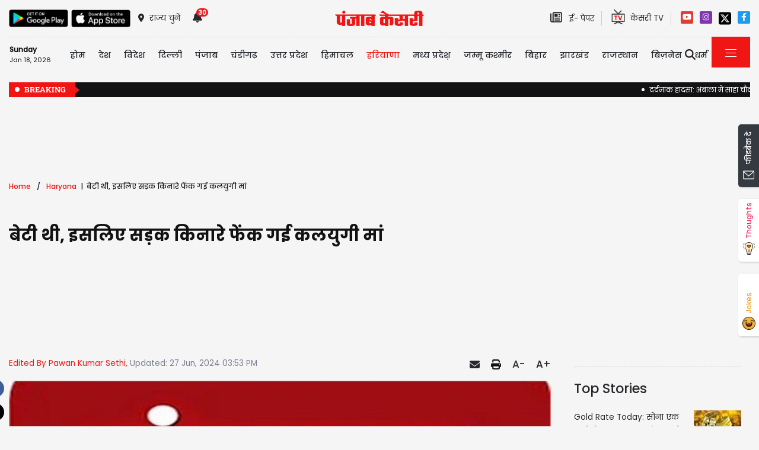

--- FILE ---
content_type: text/html; charset=utf-8
request_url: https://haryana.punjabkesari.in/haryana/news/minor-found-on-road-side-near-iffcco-chowk-metro-station-in-gurgaon-1998753
body_size: 37823
content:

<!DOCTYPE html>

<html>
<head><meta charset="utf-8" /><meta http-equiv="X-UA-Compatible" content="IE=edge" /><meta name="viewport" content="width=device-width, initial-scale=1, shrink-to-fit=no" /><meta name="google-site-verification" content="hjhNb-EZewADcdxjFXXa_Lbqg4HJFbzh4n-3VN4WE6s" /><meta name="google-site-verification" content="w9ly5iz9hDRfN0wA1fusSYAYRQh3b67yraL2Pzoxzck" /><title>
	बेटी थी, इसलिए सड़क किनारे फेंक गई कलयुगी मां - minor found on road side near iffcco chowk metro station in gurgaon
</title>
    <meta name="description" content="वो बेटी थी, उसे पालने के लिए परिवार पर अतिरिक्त बोझ पड़ता। बड़ी हो जाती तो शायद शादी करने के लिए कर्ज भी उठाना पड़ता। इसलिए इस मासूम को पालने का दिल नहीं किया। बेटा होता तो परिवार का वंश आगे बढ़ाता।" /><meta name="H1" content="बेटी थी, इसलिए सड़क किनारे फेंक गई कलयुगी मां" /><meta name="robots" content="INDEX, FOLLOW" /><meta name="keywords" content="Gurgaon Gurugram GurugramNews Haryana Metro Police" /><meta name="news_keywords" content="Gurgaon Gurugram GurugramNews Haryana Metro Police,,2024-06-27T15:53:33+05:30" /><meta itemprop="url" content="https://haryana.punjabkesari.in/haryana/news/minor-found-on-road-side-near-iffcco-chowk-metro-station-in-gurgaon-1998753" /><meta itemprop="headline" content="बेटी थी, इसलिए सड़क किनारे फेंक गई कलयुगी मां" /><meta itemprop="description" content="वो बेटी थी, उसे पालने के लिए परिवार पर अतिरिक्त बोझ पड़ता। बड़ी हो जाती तो शायद शादी करने के लिए कर्ज भी उठाना पड़ता। इसलिए इस मासूम को पालने का दिल नहीं किया। बेटा होता तो परिवार का वंश आगे बढ़ाता।" /><meta itemprop="keywords" content="Gurgaon Gurugram GurugramNews Haryana Metro Police" /><meta property="og:url" content="https://haryana.punjabkesari.in/haryana/news/minor-found-on-road-side-near-iffcco-chowk-metro-station-in-gurgaon-1998753" /><meta property="og:title" content="बेटी थी, इसलिए सड़क किनारे फेंक गई कलयुगी मां" /><meta property="og:image" content="https://img.punjabkesari.in/multimedia/914/0/0X0/0/static.punjabkesari.in/2024_6image_19_01_115079082punjabkesari.jpg" /><meta property="og:description" content="वो बेटी थी, उसे पालने के लिए परिवार पर अतिरिक्त बोझ पड़ता। बड़ी हो जाती तो शायद शादी करने के लिए कर्ज भी उठाना पड़ता। इसलिए इस मासूम को पालने का दिल नहीं किया। बेटा होता तो परिवार का वंश आगे बढ़ाता।" /><meta property="og:locale" content="hi_IN" /><meta property="og:type" content="website" /><meta property="og:site_name" content="punjabkesari" /><link rel="canonical" href="https://haryana.punjabkesari.in/haryana/news/minor-found-on-road-side-near-iffcco-chowk-metro-station-in-gurgaon-1998753" /><link rel="amphtml" href="https://m.haryana.punjabkesari.in/haryana/news/minor-found-on-road-side-near-iffcco-chowk-metro-station-in-gurgaon-1998753?amp" /><link rel="alternate" media="only screen and (max-width: 640px)" href="https://m.haryana.punjabkesari.in/haryana/news/minor-found-on-road-side-near-iffcco-chowk-metro-station-in-gurgaon-1998753" /><meta property="article:published_time" content="2024-06-27T15:53:33+05:30" /><meta property="article:modified_time" content="2024-06-27T15:53:33+05:30" /><meta property="article:section" /><meta property="article:tag" content="Gurgaon Gurugram GurugramNews Haryana Metro Police" /><meta name="twitter:card" content="summary_large_image" /><meta name="twitter:site" content="@haryanakesari" /><meta name="twitter:title" content="बेटी थी, इसलिए सड़क किनारे फेंक गई कलयुगी मां" /><meta name="twitter:description" content="वो बेटी थी, उसे पालने के लिए परिवार पर अतिरिक्त बोझ पड़ता। बड़ी हो जाती तो शायद शादी करने के लिए कर्ज भी उठाना पड़ता। इसलिए इस मासूम को पालने का दिल नहीं किया। बेटा होता तो परिवार का वंश आगे बढ़ाता।" /><meta name="twitter:url" content="https://haryana.punjabkesari.in/haryana/news/minor-found-on-road-side-near-iffcco-chowk-metro-station-in-gurgaon-1998753" /><meta name="twitter:creator" content="@haryanakesari" /><meta name="twitter:image" content="https://img.punjabkesari.in/multimedia/914/0/0X0/0/static.punjabkesari.in/2024_6image_19_01_115079082punjabkesari.jpg" />
    <style>
        .wrap_img {
            background-color: #333;
            text-align: center;
            display: inline-block;
            width: 100%;
        }

.descriptionC .h2, h2 {
  font-size: 1.4rem !important;
  font-family: 'Poppins-Medium' !important;
}
    </style>


    <!-- DNS Prefetch links (kajal 18-10-2022) -->
    <link rel="preconnect" href="https://www.googletagmanager.com" /><link rel="dns-prefetch" href="https://embed.kooapp.com" /><link rel="dns-prefetch" href="https://static.punjabkesari.in" /><link rel="dns-prefetch" href="https://static.clmbtech.com" /><link rel="dns-prefetch" href="https://securepubads.g.doubleclick.net" /><link rel="dns-prefetch" href="https://cdn.izooto.com" /><link rel="dns-prefetch" href="http://sb.scorecardresearch.com" />

    <!-- Bootstrap CSS -->
    <link rel="shortcut icon" type="image/png" href="https://static.punjabkesari.in/pk2017/images/favicon.ico" /><link rel="stylesheet" href="https://static.punjabkesari.in/pk2021/css/bootstrap.min.css" /><link rel="stylesheet" href="https://static.punjabkesari.in/pk2021/css/style.css" /><link rel="stylesheet" href="https://static.punjabkesari.in/pk2021/css/simple-scrollbar.css" /><link rel="stylesheet" href="https://static.punjabkesari.in/pk2021/css/all.css" />
    <script src="https://static.punjabkesari.in/pk2021/js/jquery-3.7.0.min.js"></script>

    <script>    var dataLayer = dataLayer ? dataLayer : [];</script>
 <script async src="https://www.punjabkesari.in/js/dlayer.js" ></script>
    
    
   
    <script>(function (d, s, id) {
            var js, fjs = d.getElementsByTagName(s)[0];
            if (d.getElementById(id)) return;
            js = d.createElement(s); js.id = id;
            js.src = 'https://connect.facebook.net/en_US/sdk.js#xfbml=1&version=v2.11&appId=241060005914517';
            fjs.parentNode.insertBefore(js, fjs);
        }(document, 'script', 'facebook-jssdk'));</script>




    <!-- Ads 2022 -->
    <script async src="https://securepubads.g.doubleclick.net/tag/js/gpt.js"></script>
    <script>
        window.googletag = window.googletag || { cmd: [] };
        googletag.cmd.push(function () {
            googletag.defineSlot('/15415905/punjab_kesari_dekstop_970x90_home_2022', [[728, 90], [970, 90]], 'div-gpt-ad-1651308514423-0').addService(googletag.pubads()); //under breaking ticker
            googletag.defineSlot('/15415905/punjab_kesari_dekstop_1x1_2022', [1, 1], 'div-gpt-ad-1651312505042-0').addService(googletag.pubads()); //In master page
            googletag.defineSlot('/15415905/punjab_kesari_dekstop_728x90_home_2022_1', [[970, 90], [728, 90]], 'div-gpt-ad-1651308461776-0').addService(googletag.pubads()); //above kesari tv
            googletag.defineSlot('/15415905/punjab_kesari_dekstop_300x250_home_2022_1', [[300, 600], [300, 250], [336, 280]], 'div-gpt-ad-1651308693629-0').addService(googletag.pubads());//Right Side 1st ad unit
            googletag.defineSlot('/15415905/punjab_kesari_dekstop_300x250_home_2022_2', [[300, 600], [336, 280], [300, 250]], 'div-gpt-ad-1651308807665-0').addService(googletag.pubads());//Right Side 2 
            googletag.defineSlot('/15415905/punjab_kesari_dekstop_728x90_home_2022_2', [[728, 90], [979, 90]], 'div-gpt-ad-1651308944873-0').addService(googletag.pubads());//728x90 2 in the mid
            googletag.defineSlot('/15415905/Punjab_Kesari_dekstop_story_728x90_1', [728, 90], 'div-gpt-ad-1651312938180-0').addService(googletag.pubads());//Story page top
            googletag.defineSlot('/15415905/Punjab_Kesari_dekstop_story_728x90_2_2022', [728, 90], 'div-gpt-ad-1651313064609-0').addService(googletag.pubads());//Story under image
            googletag.defineSlot('/15415905/Punjab_Kesari_dekstop_story_7300x250_202-1', [[336, 280], [300, 600], [300, 250]], 'div-gpt-ad-1651313375597-0').addService(googletag.pubads());//Story page RIght side 300x250
googletag.defineSlot('/15415905/Punjab_Kesari_dekstop_story_728x90_1', [728, 90], 'div-gpt-ad-1651585050992-0').addService(googletag.pubads());//below story headline
            googletag.pubads().enableSingleRequest();
            googletag.pubads().collapseEmptyDivs();
            googletag.enableServices();
        });
    </script>


<script type='text/javascript'> 
if ((navigator.userAgent.match(/(iphone)|(ipod)|(ipad)|(android)|(blackberry)|(windows phone)|(symbian)/i))){ 
if(location.pathname=='/'){
var request_uri = 'https://m.haryana.punjabkesari.in/';
} else {
var request_uri = 'https://m.haryana.punjabkesari.in'+location.pathname;
}
top.location.href= request_uri;
}
else if (window.innerWidth < 769) {
            if (location.pathname == '/') {
                var request_uri = 'https://m.haryana.punjabkesari.in/';
            } else {
                var request_uri = 'https://m.haryana.punjabkesari.in' + location.pathname;
            }
            top.location.href = request_uri;
        }
  
  
</script>

<style type="text/css">.dis {display:none;}</style>
    
<!--ads end --> 
    <style>
        .container .cust {
            margin-bottom: 45px !important;
        }
    </style>

    <!-- Google Tag Manager -->
<script>(function (w, d, s, l, i) {
    w[l] = w[l] || []; w[l].push({
        'gtm.start':
        new Date().getTime(), event: 'gtm.js'
    }); var f = d.getElementsByTagName(s)[0],
    j = d.createElement(s), dl = l != 'dataLayer' ? '&l=' + l : ''; j.async = true; j.src =
    'https://www.googletagmanager.com/gtm.js?id=' + i + dl; f.parentNode.insertBefore(j, f);
})(window, document, 'script', 'dataLayer', 'GTM-TPWTG5R');</script>
<!-- End Google Tag Manager -->

 <script>
        function check_validation() {
            var mailformat = /^(([^<>()[\]\\.,;:\s@\"]+(\.[^<>()[\]\\.,;:\s@\"]+)*)|(\".+\"))@((\[[0-9]{1,3}\.[0-9]{1,3}\.[0-9]{1,3}\.[0-9]{1,3}\])|(([a-zA-Z\-0-9]+\.)+[a-zA-Z]{2,}))$/;

            if (document.getElementById("control_EMAIL").value != ' ' && document.getElementById("control_COLUMN1").value != ' ') {
                if (mailformat.test(document.getElementById("control_EMAIL").value) == true) {
                    subscribeBtn('popup');
                    return true;
                }
                else {
                    return false;
                }
            }
            else
                return false;
        }
    </script>


<!-- izooto 11072022 -->
<script> window._izq = window._izq || []; window._izq.push(["init" ]); </script>
<script async src="https://cdn.izooto.com/scripts/0a8e4f7dd0491cad6e0083ad126492cbf968eb3f.js"></script>
<!-- end izooto -->
 <style>
        .subscribeSec {
            background-color: #cecece;
        }

            .subscribeSec p {
                color: #000000;
                font-size: 16px;
                margin: 0;
            }


                .subscribeSec p > a {
                    color: #000000 !important;
                    font-family: 'Poppins-Medium';
                }


            .subscribeSec a {
                color: #ffffff;
                font-weight: 600;
            }

        .subscbg {
            background: #ff1308;
        }
.subscbg:hover {
    color: black !important;
}


    </style>



</head>
<body>
    <!-- Google Tag Manager (noscript) -->
<noscript><iframe src="https://www.googletagmanager.com/ns.html?id=GTM-TPWTG5R"
height="0" width="0" style="display:none;visibility:hidden"></iframe></noscript>
<!-- End Google Tag Manager (noscript) -->

    <form method="post" action="/haryana/news/minor-found-on-road-side-near-iffcco-chowk-metro-station-in-gurgaon-1998753" id="form1">
<div class="aspNetHidden">
<input type="hidden" name="__VIEWSTATE" id="__VIEWSTATE" value="WP+qAw3enwrDIEEDjoOXKR5MIkjcrCleQeMyoe1wrQ6E/t/5Ctfa21ls2GdUcW7LeBLYR8bReaRqMIy81ehQ+IM7Z5YYHd1OWw8O31Mh6/c=" />
</div>

<div class="aspNetHidden">

	<input type="hidden" name="__VIEWSTATEGENERATOR" id="__VIEWSTATEGENERATOR" value="B37EEB7D" />
	<input type="hidden" name="__EVENTVALIDATION" id="__EVENTVALIDATION" value="s1+l/b/AmL+MeOUUaGBPIf/pSvwKsyhYmVTTKo1dipc7k9QHNxpy9A9W/SPoF7V+Lg6DpmqOAS/DoPijofEbpKstHgifw9c36hZyykHOwKW35POMGCu+sHYRnhn7LeVA96zjSquueYxmqGuLVMKm/KTwonAmzrSd2bdgbDPBHOPYmVzWojFT0p7bvFo0OlHIP14oeh/bdYTDZqyoztnXGkj778jfrmSX4y2kLtVvBMvnajfhSKEID2EsteGMu7de" />
</div>
        
            
<div>
    <span id="header_lblmsg"></span>
</div>
<script>
    function fn_search1() {
        var search = document.getElementById("txtsearch").value;
        if (search.trim() != "") {
                search = search.replaceAll("+", "").replaceAll("#", "").replaceAll("%", "").replaceAll("*", "").replaceAll("?", "").replaceAll("%20", "-").replaceAll("--", "-").replaceAll(" ", "-").replaceAll("@","").replace(/\.{2,}/g, '-');

            var url = document.getElementById("header_hdn_url_path").value + "search/" + search.trim().replace(" ", "-");
            window.location = url;
        }
        else {
            document.getElementById("txtsearch").placeholder = "Please Enter data to search";
        }
         searchclk(search); //Data layer function on search box

    }

    function onPress_ENTER_header1(e) {
        var keyPressed = e.keyCode || e.which;

        //if ENTER is pressed
        if (keyPressed == 13) {
            e.preventDefault();
            fn_search1();
        }
    }
</script>
<script>
   
    
    const Http = new XMLHttpRequest();
    function getLocation() {
        var bdcApi = "https://api.bigdatacloud.net/data/reverse-geocode-client"

        navigator.geolocation.getCurrentPosition(
            (position) => {
                bdcApi = bdcApi
                    + "?latitude=" + position.coords.latitude
                    + "&longitude=" + position.coords.longitude
                    + "&localityLanguage=en";
                getApi(bdcApi);

            },
            (err) => { getApi(bdcApi); },
            {
                enableHighAccuracy: true,
                timeout: 5000,
                maximumAge: 0
            });
    }
    function getApi(bdcApi) {
        Http.open("GET", bdcApi);
        Http.send();
        Http.onreadystatechange = function () {
            if (this.readyState == 4 && this.status == 200) {
                //console.log(this.responseText);
                var obj = JSON.parse(this.responseText);
                document.getElementById('header_browse_location').value = obj.localityInfo.administrative[2].name;
                document.getElementById('header_browse_state_code').value = obj.principalSubdivisionCode;
                document.getElementById('header_browse_country_code').value = obj.countryCode;

               // console.log(obj.principalSubdivisionCode);
               // console.log(obj.countryCode);
            }
            else {
                document.getElementById('header_browse_location').value = 'jalandhar';
                document.getElementById('header_browse_state_code').value = 'IN-PB';
                document.getElementById('header_browse_country_code').value = 'IN';
            }
        };
    }

</script>
<!-- HEADER START -->
<header>
    <div class="container p-0 position-relative">
        <div class="topbar_head  py-3 ">
            <div class="row d-flex align-items-center">
                <div class="col1 col-md-5">
                    <ul class="d-flex align-items-center m-0">
                        <li>
                            <a itemprop="url" href="https://play.google.com/store/apps/details?id=com.punjabkesari" onclick="appsIcon('header','android')" target="_blank">
                                <img itemprop="Image" src="http://static.punjabkesari.in/pk2021/google-play-store.png" alt="img title" width="100" height="30"></a>
                        </li>
                        <li>
                            <a itemprop="url" href="https://itunes.apple.com/in/app/punjab-kesari/id576495885?mt=8" onclick="appsIcon('header','apple')" target="_blank">
                                <img itemprop="Image" src="http://static.punjabkesari.in/pk2021/apple-store.png" alt="img title" width="100" height="30"></a>
                        </li>
                        <li class="ml-2">
                            <a itemprop="url" href="#" data-toggle="modal" data-target="#exampleModal" onclick="locationclk()"><i class="fas fa-map-marker-alt"></i>
                                <span>राज्य चुनें</span>
                            </a>
                        </li>
                        <li id="header_dv_noti" class="px-3 dropdown notifynews"><a itemprop="url" href="#" onclick="notificationBadgeHide()"><i class="fas fa-bell"></i><span id="noti_span" style="display:block" class="badge badge-pill badge-notify">30</span></a><div class="dropdown-menu  px-2" ><ul class="slimscrollbar" data-ss-container><li><a href="https://haryana.punjabkesari.in/haryana/news/son-in-law-turned-out-to-be-the-mastermind-behind-the-2-crore-extortion-2278905" onclick="notiArticleclick('Isha', 'Haryana', '1/18/2026 1:37:24 PM','Sunday','13', '2278905', 'son in law turned out to be the mastermind behind the 2 crore extortion, haryana hindi news, Haryana news, Hindi news, sirsa news','67','undefined', 'son in law turned out to be the mastermind behind the 2 crore extortion','undefined','text')">पेट्रोल डीलर से 2 करोड़ की रंगदारी मांगने में दामाद ही निकला मास्टरमाइंड, ऐसे बनाया था पूरा प्लान<p> 5 minutes ago </p></a></li><li><a href="https://haryana.punjabkesari.in/haryana/news/buildings-of-1019-government-schools-in-haryana-will-be-renovated-this-year-2278904" onclick="notiArticleclick('Isha', 'Haryana', '1/18/2026 1:24:27 PM','Sunday','13', '2278904', 'buildings of 1019 government schools in Haryana will be renovated this year, Haryana hindi news, Haryana news, Hindi news,','67','undefined', 'buildings of 1019 government schools in haryana will be renovated this year','undefined','text')">Haryana: इस साल चमचमाएंगे हरियाणा के 1019 राजकीय स्कूलों के भवन, 20 करोड़ का बजट जारी<p> 18 minutes ago </p></a></li><li><a href="https://haryana.punjabkesari.in/haryana/news/car-collided-divider-at-saha-chowk-in-ambala-husband-died-wife-injured-2278919" onclick="notiArticleclick('Manisha rana', 'Haryana', '1/18/2026 12:48:13 PM','Sunday','12', '2278919', 'Ambala news, Car Collided Divider at Saha Chowk in Ambala, Husband Died, Wife Injured','183','undefined', 'car collided divider at saha chowk in ambala husband died wife injured','undefined','text')">दर्दनाक हादसा: अंबाला में साहा चौक से टकराई कार, पति की मौत व पत्नी गंभीर<p> 54 minutes ago </p></a></li><li><a href="https://haryana.punjabkesari.in/haryana/news/more-than-45-lakh-families-can-avail-treatment-worth-up-to-5-lakh-rupees-2278880" onclick="notiArticleclick('Isha', 'Haryana', '1/18/2026 12:21:22 PM','Sunday','12', '2278880', 'More than 45 lakh families can avail treatment worth up to 5 lakh rupees, haryana hindi news, haryana news, Hindi news, treatment','67','undefined', 'more than 45 lakh families can avail treatment worth up to 5 lakh rupees','undefined','text')">Haryana में इस योजना के तहत 45 लाख से अधिक परिवार करा सकते हैं 5 लाख तक का इलाज, आप भी उठाएं लाभ<p> 1 hour ago </p></a></li><li><a href="https://haryana.punjabkesari.in/haryana/news/criminal-ankit-ridhaou-was-apprehended-in-a-police-encounter-in-sonipat-2278872" onclick="notiArticleclick('Manisha rana', 'Haryana', '1/18/2026 11:37:23 AM','Sunday','11', '2278872', 'Encounter in Sonipat, Police, Criminal Ankit Ridhaou Arrested, Crime in haryana, Haryana news','183','undefined', 'criminal ankit ridhaou was apprehended in a police encounter in sonipat','undefined','text')">सोनीपत में पुलिस एनकाउंटर में कुख्यात बदमाश अंकित रिढाऊ काबू, दोनों पैरों में लगीं गोलियां...<p> 2 hours ago </p></a></li><li><a href="https://haryana.punjabkesari.in/haryana/news/changes-lado-lakshmi-scheme-women-in-haryana-will-no-longer-receive-rs-2100-2278829" onclick="notiArticleclick('Manisha rana', 'Haryana', '1/18/2026 9:55:56 AM','Sunday','09', '2278829', 'Haryana news, Lado Lakshmi scheme Changes, haryana women, haryana government, nayab saini','183','undefined', 'changes lado lakshmi scheme women in haryana will no longer receive rs 2100','undefined','text')">लाडो लक्ष्मी योजना में बदलाव! अब हरियाणा में महिलाओं को नहीं मिलेंगे 2100 रुपए, अब मिलेगी इतनी राशि<p> 3 hours ago </p></a></li><li><a href="https://haryana.punjabkesari.in/haryana/news/man-sentenced-to-20-years-in-prison-for-crime-a-4-year-old-girl-in-rewari-2278815" onclick="notiArticleclick('Manisha rana', 'Haryana', '1/18/2026 9:24:33 AM','Sunday','09', '2278815', 'Rewari news, Girl Crime, Accused Arrested, jail, haryana news','183','undefined', 'man sentenced to 20 years in prison for crime a 4 year old girl in rewari','undefined','text')">रेवाड़ी में पॉक्सो के तहत ऐतिहासिक फैसला, 4 साल की मासूम से दुष्कर्म के दोषी को 20 साल की कैद<p> 4 hours ago </p></a></li><li><a href="https://haryana.punjabkesari.in/haryana/news/dense-fog-alert-issued-for-these-districts-of-haryana-2278809" onclick="notiArticleclick('Manisha rana', 'Haryana', '1/18/2026 8:39:55 AM','Sunday','08', '2278809', 'Haryana Weather, Fog Alert, IMD Alert, Tomorrow School Open, Weather Warning, haryana mausam','183','undefined', 'dense fog alert issued for these districts of haryana','undefined','text')">Fog Alert in haryana: हरियाणा के इन जिलों में घने कोहरे का अलर्ट, नारनौल रहा सबसे ठंडा... कल से खुलेंगे स्कूल<p> 5 hours ago </p></a></li><li><a href="https://haryana.punjabkesari.in/haryana/news/money-has-been-deposited-into-the-accounts-of-608-842-women-in-haryana-2278716" onclick="notiArticleclick('Isha', 'Haryana', '1/17/2026 6:38:14 PM','Saturday','18', '2278716', 'Money has been deposited into the accounts of 608,842 women in Haryana, Haryana hindi news, Haryana news, Hindi news,','67','undefined', 'money has been deposited into the accounts of 608 842 women in haryana','undefined','text')">हरियाणा में 6,08,842 महिलाओं के खाते में आए पैसे, आप भी ऐसे चेक करें स्‍टेटस<p> 19 hours ago </p></a></li><li><a href="https://haryana.punjabkesari.in/haryana/news/deputy-speaker-dr-krishna-middha-launched-a-poetic-attack-on-the-congress-party-2278702" onclick="notiArticleclick('Isha', 'Haryana', '1/17/2026 6:25:42 PM','Saturday','18', '2278702', 'Deputy Speaker Dr. Krishna Middha launched a poetic attack on the Congress party, Haryana hindi news, Haryana news, Hindi news, jind news','67','undefined', 'deputy speaker dr krishna middha launched a poetic attack on the congress party','undefined','text')">डिप्टी स्पीकर डॉ. कृष्ण मिड्ढा का कांग्रेस पर शायराना हमला, एक मजेदार उदाहरण देकर कसा तंज<p> 19 hours ago </p></a></li><li><a href="https://haryana.punjabkesari.in/haryana/news/gang-rape-case-gang-rape-in-car-in-sonipat-2278685" onclick="notiArticleclick('Yakeen Kumar', 'Haryana', '1/17/2026 5:53:07 PM','Saturday','17', '2278685', 'Gang rape case, Gang rape in car in Sonipat, Sonipat Crime, Sonipat News, Haryana Crime, Haryana News, Haryana Hindi News','340','undefined', 'gang rape case gang rape in car in sonipat','undefined','text')">सोनीपत में चलती कार में गैंगरेप, आरोपियों ने घर छोड़ने के बहाने बैठाया, इलाके में सनसनी<p> 19 hours ago </p></a></li><li><a href="https://haryana.punjabkesari.in/haryana/news/smart-streets-will-be-built-in-111-villages-of-haryana-2278658" onclick="notiArticleclick('Yakeen Kumar', 'Haryana', '1/17/2026 5:14:23 PM','Saturday','17', '2278658', 'Haryana Smart streets, Panchayati Raj Department, Haryana villages, Haryana News','340','undefined', 'smart streets will be built in 111 villages of haryana','undefined','text')">हरियाणा के 111 गांवों में बनेंगी स्मार्ट गलियां, ये आधुनिक सुविधाऐं होंगी, इन 2 जिलों में बनेंगी सबसे ज्यादा गली<p> 20 hours ago </p></a></li><li><a href="https://haryana.punjabkesari.in/haryana/news/policeman-shameful-act-in-jind-2278654" onclick="notiArticleclick('Manisha rana', 'Haryana', '1/17/2026 5:08:59 PM','Saturday','17', '2278654', 'Jind news, policeman shameful act in Jind, ASI, haryana news','183','undefined', 'policeman shameful act in jind','undefined','text')">जींद में पुलिसकर्मी की शर्मनाक हरकत, नशे में धुत ASI ने महिला के घर में घुसकर की बदतमीजी<p> 20 hours ago </p></a></li><li><a href="https://haryana.punjabkesari.in/haryana/news/car-driver-abducted-a-policeman-in-front-of-the-ig-s-office-in-hisar-2278602" onclick="notiArticleclick('Manisha rana', 'Haryana', '1/17/2026 4:01:05 PM','Saturday','16', '2278602', 'Hisar news, car driver, policeman, IG office, Video Viral, haryana news','183','undefined', 'car driver abducted a policeman in front of the ig s office in hisar','undefined','text')">हिसार में IG ऑफिस के सामने पुलिसकर्मी को गाड़ी से उठाकर ले गए कार चालक, फिर...<p> 21 hours ago </p></a></li><li><a href="https://haryana.punjabkesari.in/haryana/news/truck-broke-through-the-railing-on-nh-44-in-kurukshetra-and-crashed-into-shops-2278574" onclick="notiArticleclick('Manisha rana', 'Haryana', '1/17/2026 3:28:37 PM','Saturday','15', '2278574', 'Kurukshetra news, Road Accident, Truck Driver Injured, haryana news','183','undefined', 'truck broke through the railing on nh 44 in kurukshetra and crashed into shops','undefined','text')">भीषण हादसा: कुरुक्षेत्र NH-44 की ग्रिल तोड़ दुकानों में घुसा ट्रक, चालक गंभीर घायल<p> 22 hours ago </p></a></li><li><a href="https://haryana.punjabkesari.in/haryana/news/club-dancer-from-punjab-was-murdered-in-panchkula-2278529" onclick="notiArticleclick('Isha', 'Haryana', '1/17/2026 2:49:00 PM','Saturday','14', '2278529', 'club dancer from Punjab was murdered in Panchkula, Haryana news, Hindi news, Haryana hindi news,','67','undefined', 'club dancer from punjab was murdered in panchkula','undefined','text')">पंचकूला में पंजाब की क्लब डांसर की हत्या, कंकाल में रूप में मिला शव... हाथ पर लिव-इन पार्टनर के टैटू<p> 22 hours ago </p></a></li><li><a href="https://haryana.punjabkesari.in/haryana/news/major-accident-occurred-on-the-national-highway-in-karnal-2278523" onclick="notiArticleclick('Isha', 'Haryana', '1/17/2026 2:35:19 PM','Saturday','14', '2278523', 'major accident occurred on the national highway in Karnal, Haryana hindi news, haryana news, hindi news, accident, fog,','67','undefined', 'major accident occurred on the national highway in karnal','undefined','text')">घने कोहरे के कारण नेशनल हाइवे पर भीषण हादसा, 15-16 वाहन आपस में टकराए... सभी सुरक्षित<p> 23 hours ago </p></a></li><li><a href="https://haryana.punjabkesari.in/haryana/news/wall-of-the-shrine-suddenly-collapsed-an-11-year-old-boy-died-2278514" onclick="notiArticleclick('Isha', 'Haryana', '1/17/2026 2:24:48 PM','Saturday','14', '2278514', 'wall of the shrine suddenly collapsed, an 11 year-old boy died, haryana Hindi news, Haryana news, hindi news,','67','undefined', 'wall of the shrine suddenly collapsed an 11 year old boy died','undefined','text')">हादसे में मासूम ने गवाई जान, अचानक ढही मजार की दीवार...11 साल के बच्चे की मौत<p> 23 hours ago </p></a></li><li><a href="https://haryana.punjabkesari.in/haryana/news/attempt-was-made-to-abduct-a-man-who-had-come-to-panipat-court-for-a-hearing-2278525" onclick="notiArticleclick('Manisha rana', 'Haryana', '1/17/2026 2:23:53 PM','Saturday','14', '2278525', 'Panipat news, Man Attempted kidnapping, Panipat Court, Hearing, haryana news','183','undefined', 'attempt was made to abduct a man who had come to panipat court for a hearing','undefined','text')">पानीपत कोर्ट में तारीख पर आए शख्स के अपहरण का प्रयास, साली और साढ़ू समेत 2 अन्य युवकों पर लगे आरोप<p> 23 hours ago </p></a></li><li><a href="https://haryana.punjabkesari.in/haryana/news/incident-of-locking-the-rewari-district-court-2278486" onclick="notiArticleclick('Isha', 'Haryana', '1/17/2026 1:41:30 PM','Saturday','13', '2278486', 'An elderly man was publicly beaten. Haryana hindi news, Haryana news, hindi news, VIDEO viral','67','undefined', 'incident of locking the rewari district court','undefined','text')">रेवाड़ी कोर्ट गेट पर बुजुर्ग की सरेआम पिटाई, प्रधान ने सड़क पर पटक-पटक कर मारा...Video वायरल<p> 1 day ago </p></a></li><li><a href="https://haryana.punjabkesari.in/haryana/news/with-10-years-of-experience-candidates-will-be-eligible-for-the-supervisor-posi-2278479" onclick="notiArticleclick('Isha', 'Haryana', '1/17/2026 1:26:30 PM','Saturday','13', '2278479', 'With 10 years of experience, candidates will be eligible for the supervisor position, haryana hindi news, haryana news, Hindi news, Haryana goverment','67','undefined', 'with 10 years of experience candidates will be eligible for the supervisor posi','undefined','text')">हरियाणा में इन आंगनबाड़ी कार्यकर्ताओं को लेकर सरकार का बड़ा ऐलान, मिलेगा ये पद<p> 1 day ago </p></a></li><li><a href="https://haryana.punjabkesari.in/haryana/news/more-than-a-dozen-vehicles-collided-in-the-fog-2278473" onclick="notiArticleclick('Isha', 'Haryana', '1/17/2026 1:17:19 PM','Saturday','13', '2278473', 'More than a dozen vehicles collided in the fog, accident , rohtak news, Hindi news, Haryana hindi news,','67','undefined', 'more than a dozen vehicles collided in the fog','undefined','text')">घने कोहरे और तेज रफ्तार का कहर: धुंध में टकराये दर्जनभर से ज्यादा वाहन, कई लोगों को आई गम्भीर चोटें...<p> 1 day ago </p></a></li><li><a href="https://haryana.punjabkesari.in/haryana/news/bank-agent-was-fraudulently-collecting-old-age-pensions-2278468" onclick="notiArticleclick('Isha', 'Haryana', '1/17/2026 1:10:23 PM','Saturday','13', '2278468', 'bank agent was fraudulently collecting old age pensions , Haryana hindi news, Haryana news, Hindi news, fraud','67','undefined', 'bank agent was fraudulently collecting old age pensions','undefined','text')">मृत को जिंदा दिखाकर अपने अंगूठे से 8 साल तक बुढ़ापा पेंशन हड़पता रहा बैंक एजेंट, ऐसे खुला राज<p> 1 day ago </p></a></li><li><a href="https://haryana.punjabkesari.in/haryana/news/revelation-has-emerged-regarding-the-health-of-government-school-children-2278392" onclick="notiArticleclick('Isha', 'Haryana', '1/17/2026 12:45:39 PM','Saturday','12', '2278392', 'revelation has emerged regarding the health of government school children, Haryana hindi news, Haryana news, Hindi news, Hisar news, Haryana weather','67','undefined', 'revelation has emerged regarding the health of government school children','undefined','text')">Haryana: हरियाणा में सरकारी स्कूल के बच्चों की सेहत को लेकर रिपोर्ट में हुआ खुलासा<p> 1 day ago </p></a></li><li><a href="https://haryana.punjabkesari.in/haryana/news/labrador-dog-named--duggu--has-gone-missing-from-rewari-2278447" onclick="notiArticleclick('Manisha rana', 'Haryana', '1/17/2026 12:41:06 PM','Saturday','12', '2278447', 'Rewari news, Labrador dog, Duggu, Missing, haryana news','183','undefined', 'labrador dog named duggu has gone missing from rewari','undefined','text')">रेवाड़ी से लापता लेब्रा डॉग ‘डुग्गू’, परिवार पर टूटा दुखों का पहाड़, सूचना देने वाले को मिलेगा इतना इनाम<p> 1 day ago </p></a></li><li><a href="https://haryana.punjabkesari.in/haryana/news/encounter-took-place-between-the-police-and-a-history-sheeter-in-narnaul-2278439" onclick="notiArticleclick('Manisha rana', 'Haryana', '1/17/2026 12:27:48 PM','Saturday','12', '2278439', 'Encounter in Narnaul, police and a history-sheeter, Firing, haryana news','183','undefined', 'encounter took place between the police and a history sheeter in narnaul','undefined','text')">नारनौल में पुलिस व हिस्ट्रीशीटर के बीच हुई मुठभेड़, बुलेट प्रूफ जैकेट से बची CIA इंचार्ज की जान<p> 1 day ago </p></a></li><li><a href="https://haryana.punjabkesari.in/haryana/news/encounter-took-place-between-the-police-and-a-history-sheeter-in-narnaul-2278439" onclick="notiArticleclick('Manisha rana', 'Haryana', '1/17/2026 12:27:46 PM','Saturday','12', '2278439', 'Encounter in Narnaul, police and a history-sheeter, Firing, haryana news','183','undefined', 'encounter took place between the police and a history sheeter in narnaul','undefined','text')">नारनौल में पुलिस व हिस्ट्रीशीटर के बीच हुई मुठभेड़, बुलेट प्रूफ जैकेट से बची CIA इंचार्ज की जान<p> 1 day ago </p></a></li><li><a href="https://haryana.punjabkesari.in/haryana/news/preparations-underway-for-group-d-recruitments-in-haryana-2278389" onclick="notiArticleclick('Isha', 'Haryana', '1/17/2026 11:49:37 AM','Saturday','11', '2278389', 'Preparations underway for Group D recruitments in Haryana, haryana hindi news, Haryana news, Hindi news, Haryana goverment','67','undefined', 'preparations underway for group d recruitments in haryana','undefined','text')">Haryana News: हरियाणा में ग्रुप-डी भर्तियों को लेकर बड़ी खबर, सरकार ने दिए ये आदेश...<p> 1 day ago </p></a></li><li><a href="https://haryana.punjabkesari.in/haryana/news/tantric-shameful-act-in-panipat-2278401" onclick="notiArticleclick('Manisha rana', 'Haryana', '1/17/2026 11:42:11 AM','Saturday','11', '2278401', 'Panipat news, Tantric shameful act in Panipat, Woman Crime, Police, haryana news','183','undefined', 'tantric shameful act in panipat','undefined','text')">पानीपत में तांत्रिक की शर्मनाक करतूत, बेटे को ठीक करने के बहाने मां से की दरिंदगी<p> 1 day ago </p></a></li><li><a href="https://haryana.punjabkesari.in/haryana/news/case-involves-a-conspiracy-to-attack-the-baldev-nagar-police-station-2278382" onclick="notiArticleclick('Manisha rana', 'Haryana', '1/17/2026 10:49:43 AM','Saturday','10', '2278382', 'Ambala news, Baldev Nagar police station, Car, explosives, Haryana news','183','undefined', 'case involves a conspiracy to attack the baldev nagar police station','undefined','text')">अंबाला- बलदेव नगर थाने को दहलाने की सजिश मामला, अब ये एक्शन लेगी पुलिस<p> 1 day ago </p></a></li></ul></div></li>
                        <li id="header_dv_weather" class="weather_details"></li>
                    </ul>
                </div>
                <div class="col2 col-md-2 logo_pk text-center">
                    <a itemprop="url" href="https://www.punjabkesari.in/" onclick="logoMainclk()">
                        <img itemprop="logo" src="http://static.punjabkesari.in/pk2021/logo-red.png" alt="img title" width="150" height="26"></a>
                </div>
                <div class="col3 col-md-5 d-flex justify-content-end">
                    <ul class="d-flex align-items-center m-0">

                        <li class="ml-2">
                            <a itemprop="url" href="https://epaper.punjabkesari.in/" onclick="EpaperlogoMainclk()" target="_blank">
                                <i class="far fa-newspaper"></i>
                                <span class="mx-2">ई- पेपर</span>
                            </a>
                        </li>

                        <li class="mx-3 tvicon">
                            <a itemprop="url" href="https://www.kesari.tv/" onclick="KesarilogoMainclk()" target="_blank">
                                <img itemprop="Image" src="http://static.punjabkesari.in/pk2021/pk-tv.png" alt="img title" width="23" height="25">
                                <span>केसरी TV
                                </span>
                            </a>
                        </li>

                        <li style="display:none">
                            <a itemprop="url" href="https://epaper.punjabkesari.in/login" target="_blank">SIGN IN</a>
                        </li>
                        
                       
                    </ul>

                    <!--Social Icons-->
                <ul class="d-flex top-social">
                        <li><a itemprop="url" href="https://www.youtube.com/channel/UC7DRVhyXnevPNvNWlZ8gbPQ" target="_blank"><svg class="svg-inline--fa fa-youtube fa-w-18" aria-hidden="true" focusable="false" data-prefix="fab" data-icon="youtube" role="img" xmlns="http://www.w3.org/2000/svg" viewBox="0 0 576 512" data-fa-i2svg=""><path fill="currentColor" d="M549.655 124.083c-6.281-23.65-24.787-42.276-48.284-48.597C458.781 64 288 64 288 64S117.22 64 74.629 75.486c-23.497 6.322-42.003 24.947-48.284 48.597-11.412 42.867-11.412 132.305-11.412 132.305s0 89.438 11.412 132.305c6.281 23.65 24.787 41.5 48.284 47.821C117.22 448 288 448 288 448s170.78 0 213.371-11.486c23.497-6.321 42.003-24.171 48.284-47.821 11.412-42.867 11.412-132.305 11.412-132.305s0-89.438-11.412-132.305zm-317.51 213.508V175.185l142.739 81.205-142.739 81.201z"></path></svg></a></li>
                        <li><a itemprop="url" href="https://www.instagram.com/punjabkesari/?hl=en" target="_blank"><svg class="svg-inline--fa fa-instagram fa-w-14" aria-hidden="true" focusable="false" data-prefix="fab" data-icon="instagram" role="img" xmlns="http://www.w3.org/2000/svg" viewBox="0 0 448 512" data-fa-i2svg=""><path fill="currentColor" d="M224.1 141c-63.6 0-114.9 51.3-114.9 114.9s51.3 114.9 114.9 114.9S339 319.5 339 255.9 287.7 141 224.1 141zm0 189.6c-41.1 0-74.7-33.5-74.7-74.7s33.5-74.7 74.7-74.7 74.7 33.5 74.7 74.7-33.6 74.7-74.7 74.7zm146.4-194.3c0 14.9-12 26.8-26.8 26.8-14.9 0-26.8-12-26.8-26.8s12-26.8 26.8-26.8 26.8 12 26.8 26.8zm76.1 27.2c-1.7-35.9-9.9-67.7-36.2-93.9-26.2-26.2-58-34.4-93.9-36.2-37-2.1-147.9-2.1-184.9 0-35.8 1.7-67.6 9.9-93.9 36.1s-34.4 58-36.2 93.9c-2.1 37-2.1 147.9 0 184.9 1.7 35.9 9.9 67.7 36.2 93.9s58 34.4 93.9 36.2c37 2.1 147.9 2.1 184.9 0 35.9-1.7 67.7-9.9 93.9-36.2 26.2-26.2 34.4-58 36.2-93.9 2.1-37 2.1-147.8 0-184.8zM398.8 388c-7.8 19.6-22.9 34.7-42.6 42.6-29.5 11.7-99.5 9-132.1 9s-102.7 2.6-132.1-9c-19.6-7.8-34.7-22.9-42.6-42.6-11.7-29.5-9-99.5-9-132.1s-2.6-102.7 9-132.1c7.8-19.6 22.9-34.7 42.6-42.6 29.5-11.7 99.5-9 132.1-9s102.7-2.6 132.1 9c19.6 7.8 34.7 22.9 42.6 42.6 11.7 29.5 9 99.5 9 132.1s2.7 102.7-9 132.1z"></path></svg></a></li>
                      <!--  <li><a itemprop="url" href="https://twitter.com/haryanakesari?lang=en"  target="_blank"><svg class="svg-inline--fa fa-twitter fa-w-16" aria-hidden="true" focusable="false" data-prefix="fab" data-icon="twitter" role="img" xmlns="http://www.w3.org/2000/svg" viewBox="0 0 512 512" data-fa-i2svg=""><path fill="currentColor" d="M459.37 151.716c.325 4.548.325 9.097.325 13.645 0 138.72-105.583 298.558-298.558 298.558-59.452 0-114.68-17.219-161.137-47.106 8.447.974 16.568 1.299 25.34 1.299 49.055 0 94.213-16.568 130.274-44.832-46.132-.975-84.792-31.188-98.112-72.772 6.498.974 12.995 1.624 19.818 1.624 9.421 0 18.843-1.3 27.614-3.573-48.081-9.747-84.143-51.98-84.143-102.985v-1.299c13.969 7.797 30.214 12.67 47.431 13.319-28.264-18.843-46.781-51.005-46.781-87.391 0-19.492 5.197-37.36 14.294-52.954 51.655 63.675 129.3 105.258 216.365 109.807-1.624-7.797-2.599-15.918-2.599-24.04 0-57.828 46.782-104.934 104.934-104.934 30.213 0 57.502 12.67 76.67 33.137 23.715-4.548 46.456-13.32 66.599-25.34-7.798 24.366-24.366 44.833-46.132 57.827 21.117-2.273 41.584-8.122 60.426-16.243-14.292 20.791-32.161 39.308-52.628 54.253z"></path></svg></a></li>
-->           <li><a itemprop="url" href="https://twitter.com/haryanakesari?lang=en" target="_blank">
     <svg  aria-hidden="true" focusable="false" data-prefix="fab" data-icon="instagram" role="img" xmlns="http://www.w3.org/2000/svg" viewBox="0 0 448 512" data-fa-i2svg="">
         <path d="M64 32C28.7 32 0 60.7 0 96V416c0 35.3 28.7 64 64 64H384c35.3 0 64-28.7 64-64V96c0-35.3-28.7-64-64-64H64zm297.1 84L257.3 234.6 379.4 396H283.8L209 298.1 123.3 396H75.8l111-126.9L69.7 116h98l67.7 89.5L313.6 116h47.5zM323.3 367.6L153.4 142.9H125.1L296.9 367.6h26.3z" />
     </svg></a></li>              <li><a itemprop="url" href="https://www.facebook.com/HaryanaKesari/" target="_blank"><svg class="svg-inline--fa fa-facebook-f fa-w-10" aria-hidden="true" focusable="false" data-prefix="fab" data-icon="facebook-f" role="img" xmlns="http://www.w3.org/2000/svg" viewBox="0 0 320 512" data-fa-i2svg=""><path fill="currentColor" d="M279.14 288l14.22-92.66h-88.91v-60.13c0-25.35 12.42-50.06 52.24-50.06h40.42V6.26S260.43 0 225.36 0c-73.22 0-121.08 44.38-121.08 124.72v70.62H22.89V288h81.39v224h100.17V288z"></path></svg></a></li>
                    </ul>  
                    
                </div>
            </div>
        </div>
        <!-- NAVBAR START -->
        <div id="navbars">
            <nav class="navbar navbar-expand-lg navbar-light ">
                <div class="navbar_header row">
                    <button class="navbar-toggler" type="button" data-toggle="collapse" data-target="#navbarNav" aria-controls="navbarNav" aria-expanded="false" aria-label="Toggle navigation">
                        <span class="navbar-toggler-icon"></span>
                    </button>
                    <div class="collapse navbar-collapse" id="navbarNav">
                        <div id="header_dv_time" class="currentDate mr-xl-4 mr-lg-3"><p>Sunday</p><span> Jan 18, 2026 </span></div>
                        <ul id="header_dv_nav" class="navbar-nav"><li class="nav-item"><a itemprop="url" class="nav-link" href="https://www.punjabkesari.in" onclick="navMenutop('Home')">होम</a></li><li class="nav-item dropdown "><a itemprop="url" class="nav-link dropdown-toggle" href="https://www.punjabkesari.in/national" role="button" onclick="navMenutop('National')">देश</a><div class="dropdown-menu  px-2"><div class="slimscrollbar" data-ss-container><a itemprop="url" class="dropdown-item" href="https://punjab.punjabkesari.in/" onclick="navMenusub('National','Punjab')">पंजाब</a><a itemprop="url" class="dropdown-item" href="https://haryana.punjabkesari.in/" onclick="navMenusub('National','Haryana')">हरियाणा</a><a itemprop="url" class="dropdown-item" href="https://himachal.punjabkesari.in/" onclick="navMenusub('National','Himachal Pradesh')">हिमाचल प्रदेश</a><a itemprop="url" class="dropdown-item" href="https://mp.punjabkesari.in/" onclick="navMenusub('National','Madhya Pradesh')">मध्य प्रदेश</a><a itemprop="url" class="dropdown-item" href="https://rajasthan.punjabkesari.in" onclick="navMenusub('National','Rajasthan')">राजस्थान</a><a itemprop="url" class="dropdown-item" href="https://chandigarh.punjabkesari.in" onclick="navMenusub('National','Chandigarh')">चंडीगढ़</a><a itemprop="url" class="dropdown-item" href="https://www.punjabkesari.in/national/delhi" onclick="navMenusub('National','Delhi')">दिल्ली</a><a itemprop="url" class="dropdown-item" href="https://up.punjabkesari.in" onclick="navMenusub('National','Uttar Pradesh')">उत्तर प्रदेश</a><a itemprop="url" class="dropdown-item" href="https://jammukashmir.punjabkesari.in" onclick="navMenusub('National','Jammu Kashmir')">जम्मू कश्मीर</a><a itemprop="url" class="dropdown-item" href="https://uttarakhand.punjabkesari.in" onclick="navMenusub('National','Uttrakhand')">उत्तराखंड</a><a itemprop="url" class="dropdown-item" href="https://bihar.punjabkesari.in" onclick="navMenusub('National','Bihar')">बिहार</a><a itemprop="url" class="dropdown-item" href="https://www.punjabkesari.in/jharkhand" onclick="navMenusub('National','Jharkhand')">झारखंड</a></div></div></li><li class="nav-item dropdown "><a itemprop="url" class="nav-link dropdown-toggle" href="https://www.punjabkesari.in/international" role="button" onclick="navMenutop('International')">विदेश</a><div class="dropdown-menu  px-2"><div class="slimscrollbar" data-ss-container><a itemprop="url" class="dropdown-item" href="https://www.punjabkesari.in/international/pakistan" onclick="navMenusub('International','Pakistan')">पाकिस्तान</a><a itemprop="url" class="dropdown-item" href="https://www.punjabkesari.in/international/china" onclick="navMenusub('International','China')">चीन</a><a itemprop="url" class="dropdown-item" href="https://www.punjabkesari.in/international/australia" onclick="navMenusub('International','Australia')">ऑस्ट्रेलिया</a><a itemprop="url" class="dropdown-item" href="https://www.punjabkesari.in/international/america" onclick="navMenusub('International','America')">अमेरिका</a><a itemprop="url" class="dropdown-item" href="https://www.punjabkesari.in/international/england" onclick="navMenusub('International','England')">इंग्लैंड</a><a itemprop="url" class="dropdown-item" href="https://www.punjabkesari.in/international/international-news" onclick="navMenusub('International','International News')">अन्य देशों की खबरें</a></div></div></li><li class="nav-item"><a itemprop="url" class="nav-link" href="https://www.punjabkesari.in/national/delhi" onclick="navMenutop('Delhi')">दिल्ली</a></li><li class="nav-item dropdown "><a itemprop="url" class="nav-link dropdown-toggle" href="https://punjab.punjabkesari.in/" role="button" onclick="navMenutop('Punjab')">पंजाब</a><div class="dropdown-menu  px-2"><div class="slimscrollbar" data-ss-container><a itemprop="url" class="dropdown-item" href="https://punjab.punjabkesari.in/jalandhar" onclick="navMenusub('Punjab','Jalandhar')">जालंधर</a><a itemprop="url" class="dropdown-item" href="https://punjab.punjabkesari.in/pathankot" onclick="navMenusub('Punjab','Pathankot')">पठानकोट</a><a itemprop="url" class="dropdown-item" href="https://punjab.punjabkesari.in/amritsar" onclick="navMenusub('Punjab','Amritsar')">अमृतसर</a><a itemprop="url" class="dropdown-item" href="https://punjab.punjabkesari.in/ludhiana" onclick="navMenusub('Punjab','Ludhiana')">लुधियाना</a><a itemprop="url" class="dropdown-item" href="https://punjab.punjabkesari.in/nawanshahr" onclick="navMenusub('Punjab','nawanshahr')">नवांशहर/रूपनगर</a><a itemprop="url" class="dropdown-item" href="https://punjab.punjabkesari.in/moga" onclick="navMenusub('Punjab','Moga')">मोगा</a><a itemprop="url" class="dropdown-item" href="https://punjab.punjabkesari.in/patiala" onclick="navMenusub('Punjab','Patiala')">पटियाला</a><a itemprop="url" class="dropdown-item" href="https://punjab.punjabkesari.in/kapurthala" onclick="navMenusub('Punjab','Kapurthala')">फगवाड़ा/कपूरथला</a><a itemprop="url" class="dropdown-item" href="https://punjab.punjabkesari.in/barnala" onclick="navMenusub('Punjab','Barnala')">बरनाला/संगरूर</a><a itemprop="url" class="dropdown-item" href="https://punjab.punjabkesari.in/bathinda" onclick="navMenusub('Punjab','Bathinda')">बठिंडा/मानसा</a><a itemprop="url" class="dropdown-item" href="https://punjab.punjabkesari.in/firozepur" onclick="navMenusub('Punjab','Firozepur')">फाजिल्का/फिरोजपुर</a><a itemprop="url" class="dropdown-item" href="https://punjab.punjabkesari.in/faridkot" onclick="navMenusub('Punjab','Faridkot')">फरीदकोट/मुक्तसर</a><a itemprop="url" class="dropdown-item" href="https://punjab.punjabkesari.in/gurdaspur" onclick="navMenusub('Punjab','Gurdaspur')">गुरदासपुर/पठानकोट</a><a itemprop="url" class="dropdown-item" href="https://punjab.punjabkesari.in/hoshiarpur" onclick="navMenusub('Punjab','Hoshiarpur')">होशियारपुर</a><a itemprop="url" class="dropdown-item" href="https://punjab.punjabkesari.in/khanna" onclick="navMenusub('Punjab','khanna')">खन्ना</a></div></div></li><li class="nav-item dropdown "><a itemprop="url" class="nav-link dropdown-toggle" href="https://chandigarh.punjabkesari.in" role="button" onclick="navMenutop('Chandigarh')">चंडीगढ़</a><div class="dropdown-menu  px-2"><div class="slimscrollbar" data-ss-container><a itemprop="url" class="dropdown-item" href="https://chandigarh.punjabkesari.in/panchkula" onclick="navMenusub('Chandigarh','Panchkula')">पंचकुला</a><a itemprop="url" class="dropdown-item" href="https://chandigarh.punjabkesari.in/mohali" onclick="navMenusub('Chandigarh','Mohali')">मोहाली</a></div></div></li><li class="nav-item dropdown "><a itemprop="url" class="nav-link dropdown-toggle" href="https://up.punjabkesari.in" role="button" onclick="navMenutop('Uttar Pradesh')">उत्तर प्रदेश</a><div class="dropdown-menu  px-2"><div class="slimscrollbar" data-ss-container><a itemprop="url" class="dropdown-item" href="https://up.punjabkesari.in/lucknow" onclick="navMenusub('Uttar Pradesh','Lucknow')">लखनऊ</a><a itemprop="url" class="dropdown-item" href="https://up.punjabkesari.in/varanasi" onclick="navMenusub('Uttar Pradesh','Varanasi')">वाराणसी</a><a itemprop="url" class="dropdown-item" href="https://up.punjabkesari.in/kanpur" onclick="navMenusub('Uttar Pradesh','Kanpur')">कानपुर</a><a itemprop="url" class="dropdown-item" href="https://up.punjabkesari.in/meerut" onclick="navMenusub('Uttar Pradesh','Meerut')">मेरठ</a><a itemprop="url" class="dropdown-item" href="https://up.punjabkesari.in/agra" onclick="navMenusub('Uttar Pradesh','Agra')">आगरा</a><a itemprop="url" class="dropdown-item" href="https://up.punjabkesari.in/prayagraj" onclick="navMenusub('Uttar Pradesh','Prayagraj')">प्रयागराज</a><a itemprop="url" class="dropdown-item" href="https://up.punjabkesari.in/gorakhpur" onclick="navMenusub('Uttar Pradesh','Gorakhpur')">गोरखपुर</a><a itemprop="url" class="dropdown-item" href="https://up.punjabkesari.in/jhansi" onclick="navMenusub('Uttar Pradesh','Jhansi')">झांसी</a><a itemprop="url" class="dropdown-item" href="https://up.punjabkesari.in/up-sp" onclick="navMenusub('Uttar Pradesh','Up SP')">सपा</a><a itemprop="url" class="dropdown-item" href="https://up.punjabkesari.in/up-bsp" onclick="navMenusub('Uttar Pradesh','Up BSP')">बसपा</a><a itemprop="url" class="dropdown-item" href="https://up.punjabkesari.in/up-bjp" onclick="navMenusub('Uttar Pradesh','Up BJP')">भाजपा</a><a itemprop="url" class="dropdown-item" href="https://up.punjabkesari.in/up-congress" onclick="navMenusub('Uttar Pradesh','Up Congress')">कांग्रेस</a><a itemprop="url" class="dropdown-item" href="https://up.punjabkesari.in/up-crime" onclick="navMenusub('Uttar Pradesh','UP Crime')">UP Crime</a></div></div></li><li class="nav-item dropdown "><a itemprop="url" class="nav-link dropdown-toggle" href="https://himachal.punjabkesari.in/" role="button" onclick="navMenutop('Himachal Pradesh')">हिमाचल</a><div class="dropdown-menu  px-2"><div class="slimscrollbar" data-ss-container><a itemprop="url" class="dropdown-item" href="https://himachal.punjabkesari.in/bilaspur" onclick="navMenusub('Himachal Pradesh','Bilaspur')">बिलासपुर</a><a itemprop="url" class="dropdown-item" href="https://himachal.punjabkesari.in/shimla" onclick="navMenusub('Himachal Pradesh','Shimla')">शिमला</a><a itemprop="url" class="dropdown-item" href="https://himachal.punjabkesari.in/hamirpur" onclick="navMenusub('Himachal Pradesh','Hamirpur')">हमीरपुर</a><a itemprop="url" class="dropdown-item" href="https://himachal.punjabkesari.in/chamba" onclick="navMenusub('Himachal Pradesh','Chamba')">चंबा</a><a itemprop="url" class="dropdown-item" href="https://himachal.punjabkesari.in/kangra" onclick="navMenusub('Himachal Pradesh','Kangra')">कांगड़ा</a><a itemprop="url" class="dropdown-item" href="https://himachal.punjabkesari.in/una" onclick="navMenusub('Himachal Pradesh','Una')">ऊना</a><a itemprop="url" class="dropdown-item" href="https://himachal.punjabkesari.in/mandi" onclick="navMenusub('Himachal Pradesh','Mandi')">मंडी</a><a itemprop="url" class="dropdown-item" href="https://himachal.punjabkesari.in/kullu" onclick="navMenusub('Himachal Pradesh','Kullu')">कुल्लू</a><a itemprop="url" class="dropdown-item" href="https://himachal.punjabkesari.in/solan" onclick="navMenusub('Himachal Pradesh','Solan')">सोलन</a><a itemprop="url" class="dropdown-item" href="https://himachal.punjabkesari.in/sirmor" onclick="navMenusub('Himachal Pradesh','Sirmor')">सिरमौर</a><a itemprop="url" class="dropdown-item" href="https://himachal.punjabkesari.in/himachal-education" onclick="navMenusub('Himachal Pradesh','Himachal Education')">यूथ एजुकेशन</a></div></div></li><li class="nav-item dropdown active"><a itemprop="url" class="nav-link dropdown-toggle" href="https://haryana.punjabkesari.in/" role="button" onclick="navMenutop('Haryana')">हरियाणा</a><div class="dropdown-menu  px-2"><div class="slimscrollbar" data-ss-container><a itemprop="url" class="dropdown-item" href="https://haryana.punjabkesari.in/ambala" onclick="navMenusub('Haryana','Ambala')">अंबाला</a><a itemprop="url" class="dropdown-item" href="https://haryana.punjabkesari.in/bhiwani" onclick="navMenusub('Haryana','Bhiwani')">भिवानी</a><a itemprop="url" class="dropdown-item" href="https://haryana.punjabkesari.in/jind" onclick="navMenusub('Haryana','Jind')">जींद</a><a itemprop="url" class="dropdown-item" href="https://haryana.punjabkesari.in/kaithal" onclick="navMenusub('Haryana','Kaithal')">कैथल</a><a itemprop="url" class="dropdown-item" href="https://haryana.punjabkesari.in/kurukshetra" onclick="navMenusub('Haryana','Kurukshetra')">कुरुक्षेत्र</a><a itemprop="url" class="dropdown-item" href="https://haryana.punjabkesari.in/panipat" onclick="navMenusub('Haryana','Panipat')">पानीपत</a><a itemprop="url" class="dropdown-item" href="https://haryana.punjabkesari.in/rohtak" onclick="navMenusub('Haryana','Rohtak')">रोहतक</a><a itemprop="url" class="dropdown-item" href="https://haryana.punjabkesari.in/sirsa" onclick="navMenusub('Haryana','Sirsa')">सिरसा</a><a itemprop="url" class="dropdown-item" href="https://haryana.punjabkesari.in/yamunanagar" onclick="navMenusub('Haryana','YamunaNagar')">यमुनानगर</a><a itemprop="url" class="dropdown-item" href="https://haryana.punjabkesari.in/fatehabad" onclick="navMenusub('Haryana','Fatehabad')">फतेहाबाद</a><a itemprop="url" class="dropdown-item" href="https://haryana.punjabkesari.in/gurgaon" onclick="navMenusub('Haryana','Gurgaon')">गुड़गांव</a><a itemprop="url" class="dropdown-item" href="https://haryana.punjabkesari.in/hisar" onclick="navMenusub('Haryana','Hisar')">हिसार</a><a itemprop="url" class="dropdown-item" href="https://haryana.punjabkesari.in/karnal" onclick="navMenusub('Haryana','Karnal')">करनाल</a><a itemprop="url" class="dropdown-item" href="https://haryana.punjabkesari.in/sonipat" onclick="navMenusub('Haryana','Sonipat')">सोनीपत</a><a itemprop="url" class="dropdown-item" href="https://haryana.punjabkesari.in/faridabad" onclick="navMenusub('Haryana','Faridabad')">फरीदाबाद</a><a itemprop="url" class="dropdown-item" href="https://haryana.punjabkesari.in/rewari" onclick="navMenusub('Haryana','Rewari')">रेवाड़ी</a></div></div></li><li class="nav-item dropdown "><a itemprop="url" class="nav-link dropdown-toggle" href="https://mp.punjabkesari.in" role="button" onclick="navMenutop('Madhya Pradesh/Chhattisgarh')">मध्य प्रदेश़</a><div class="dropdown-menu  px-2"><div class="slimscrollbar" data-ss-container><a itemprop="url" class="dropdown-item" href="https://mp.punjabkesari.in/bhopal" onclick="navMenusub('Madhya Pradesh/Chhattisgarh','Bhopal')">भोपाल</a><a itemprop="url" class="dropdown-item" href="https://mp.punjabkesari.in/indore" onclick="navMenusub('Madhya Pradesh/Chhattisgarh','Indore')">इंदौर</a><a itemprop="url" class="dropdown-item" href="https://mp.punjabkesari.in/sagar" onclick="navMenusub('Madhya Pradesh/Chhattisgarh','Sagar')">सागर</a><a itemprop="url" class="dropdown-item" href="https://mp.punjabkesari.in/gwalior" onclick="navMenusub('Madhya Pradesh/Chhattisgarh','Gwalior')">ग्वालियर</a><a itemprop="url" class="dropdown-item" href="https://mp.punjabkesari.in/chhatarpur" onclick="navMenusub('Madhya Pradesh/Chhattisgarh','Chhatarpur')">छतरपुर</a><a itemprop="url" class="dropdown-item" href="https://mp.punjabkesari.in/jabalpur" onclick="navMenusub('Madhya Pradesh/Chhattisgarh','Jabalpur')">जबलपुर</a><a itemprop="url" class="dropdown-item" href="https://mp.punjabkesari.in/ujjain" onclick="navMenusub('Madhya Pradesh/Chhattisgarh','Ujjain')">उज्जैन</a><a itemprop="url" class="dropdown-item" href="https://mp.punjabkesari.in/rewa" onclick="navMenusub('Madhya Pradesh/Chhattisgarh','Rewa')">रीवां</a><a itemprop="url" class="dropdown-item" href="https://mp.punjabkesari.in/mp-bjp" onclick="navMenusub('Madhya Pradesh/Chhattisgarh','Mp BJP')">भाजपा</a><a itemprop="url" class="dropdown-item" href="https://mp.punjabkesari.in/mp-congress" onclick="navMenusub('Madhya Pradesh/Chhattisgarh','Mp Congress')">कांग्रेस</a><a itemprop="url" class="dropdown-item" href="https://mp.punjabkesari.in/mp-crime" onclick="navMenusub('Madhya Pradesh/Chhattisgarh','MP Crime')">अपराध</a></div></div></li><li class="nav-item "><a itemprop="url" class="nav-link" title="Jammu Kashmir" href="https://jammukashmir.punjabkesari.in" onclick="navMenutop('Jammu Kashmir')">जम्मू कश्मीर</a></li><li class="nav-item dropdown "><a itemprop="url" class="nav-link dropdown-toggle" href="https://bihar.punjabkesari.in" role="button" onclick="navMenutop('Bihar')">बिहार</a><div class="dropdown-menu  px-2"><div class="slimscrollbar" data-ss-container><a itemprop="url" class="dropdown-item" href="https://bihar.punjabkesari.in/patna" onclick="navMenusub('Bihar','Patna')">पटना</a><a itemprop="url" class="dropdown-item" href="https://bihar.punjabkesari.in/muzaffarpur" onclick="navMenusub('Bihar','Muzaffarpur')">मुज़फ़्फ़रपुर</a><a itemprop="url" class="dropdown-item" href="https://bihar.punjabkesari.in/darbhanga" onclick="navMenusub('Bihar','Darbhanga')">दरभंगा</a><a itemprop="url" class="dropdown-item" href="https://bihar.punjabkesari.in/begusarai" onclick="navMenusub('Bihar','Begusarai')">बेगूसराय</a><a itemprop="url" class="dropdown-item" href="https://bihar.punjabkesari.in/saharsa" onclick="navMenusub('Bihar','Saharsa')">सहरसा</a><a itemprop="url" class="dropdown-item" href="https://bihar.punjabkesari.in/katihar" onclick="navMenusub('Bihar','Katihar')">कटिहार</a><a itemprop="url" class="dropdown-item" href="https://bihar.punjabkesari.in/gaya" onclick="navMenusub('Bihar','Gaya')">गया</a><a itemprop="url" class="dropdown-item" href="https://bihar.punjabkesari.in/bhagalpur" onclick="navMenusub('Bihar','Bhagalpur')">भागलपुर</a><a itemprop="url" class="dropdown-item" href="https://bihar.punjabkesari.in/nda" onclick="navMenusub('Bihar','NDA')">एन.डी.ए</a><a itemprop="url" class="dropdown-item" href="https://bihar.punjabkesari.in/mahagathbandhan" onclick="navMenusub('Bihar','Mahagathbandhan')">महागठबंधन</a></div></div></li><li class="nav-item "><a itemprop="url" class="nav-link" title="Jharkhand" href="https://www.punjabkesari.in/jharkhand" onclick="navMenutop('jharkhand')">झारखंड</a></li><li class="nav-item dropdown "><a itemprop="url" class="nav-link dropdown-toggle" href="https://rajasthan.punjabkesari.in" role="button" onclick="navMenutop('Rajasthan')">राजस्थान</a><div class="dropdown-menu  px-2"><div class="slimscrollbar" data-ss-container><a itemprop="url" class="dropdown-item" href="https://rajasthan.punjabkesari.in/ajmer" onclick="navMenusub('Rajasthan','Ajmer')">अजमेर</a><a itemprop="url" class="dropdown-item" href="https://rajasthan.punjabkesari.in/alwar" onclick="navMenusub('Rajasthan','Alwar')">अलवर</a><a itemprop="url" class="dropdown-item" href="https://rajasthan.punjabkesari.in/banswara" onclick="navMenusub('Rajasthan','Banswara')">बांसवाड़ा</a><a itemprop="url" class="dropdown-item" href="https://rajasthan.punjabkesari.in/baran" onclick="navMenusub('Rajasthan','Baran')">बारां</a><a itemprop="url" class="dropdown-item" href="https://rajasthan.punjabkesari.in/barmer" onclick="navMenusub('Rajasthan','Barmer')">बाड़मेर</a><a itemprop="url" class="dropdown-item" href="https://rajasthan.punjabkesari.in/bharatpur" onclick="navMenusub('Rajasthan','Bharatpur')">भरतपुर</a><a itemprop="url" class="dropdown-item" href="https://rajasthan.punjabkesari.in/bhilwara" onclick="navMenusub('Rajasthan','Bhilwara')">भीलवाड़ा</a><a itemprop="url" class="dropdown-item" href="https://rajasthan.punjabkesari.in/bikaner" onclick="navMenusub('Rajasthan','Bikaner')">बीकानेर</a><a itemprop="url" class="dropdown-item" href="https://rajasthan.punjabkesari.in/bundi" onclick="navMenusub('Rajasthan','Bundi')">बूंदी</a><a itemprop="url" class="dropdown-item" href="https://rajasthan.punjabkesari.in/chittorgarh" onclick="navMenusub('Rajasthan','Chittorgarh')">चित्तौड़गढ़</a><a itemprop="url" class="dropdown-item" href="https://rajasthan.punjabkesari.in/churu" onclick="navMenusub('Rajasthan','Churu')">चुरू</a><a itemprop="url" class="dropdown-item" href="https://rajasthan.punjabkesari.in/dausa" onclick="navMenusub('Rajasthan','Dausa')">दौसा</a><a itemprop="url" class="dropdown-item" href="https://rajasthan.punjabkesari.in/dholpur" onclick="navMenusub('Rajasthan','Dholpur')">धौलपुर</a><a itemprop="url" class="dropdown-item" href="https://rajasthan.punjabkesari.in/dungarpur" onclick="navMenusub('Rajasthan','Dungarpur')">डूंगरपुर</a><a itemprop="url" class="dropdown-item" href="https://rajasthan.punjabkesari.in/hanumangarh" onclick="navMenusub('Rajasthan','Hanumangarh')">हनुमानगढ़</a><a itemprop="url" class="dropdown-item" href="https://rajasthan.punjabkesari.in/jaipur" onclick="navMenusub('Rajasthan','Jaipur')">जयपुर</a><a itemprop="url" class="dropdown-item" href="https://rajasthan.punjabkesari.in/jaisalmer" onclick="navMenusub('Rajasthan','Jaisalmer')">जैसलमेर</a><a itemprop="url" class="dropdown-item" href="https://rajasthan.punjabkesari.in/jalor" onclick="navMenusub('Rajasthan','Jalor')">जालोर</a><a itemprop="url" class="dropdown-item" href="https://rajasthan.punjabkesari.in/jhalawar" onclick="navMenusub('Rajasthan','Jhalawar')">झालावाड़</a><a itemprop="url" class="dropdown-item" href="https://rajasthan.punjabkesari.in/jhunjhunu" onclick="navMenusub('Rajasthan','Jhunjhunu')">झूंझनूं</a><a itemprop="url" class="dropdown-item" href="https://rajasthan.punjabkesari.in/jodhpur" onclick="navMenusub('Rajasthan','Jodhpur')">जोधपुर</a><a itemprop="url" class="dropdown-item" href="https://rajasthan.punjabkesari.in/karauli" onclick="navMenusub('Rajasthan','Karauli')">करौली</a><a itemprop="url" class="dropdown-item" href="https://rajasthan.punjabkesari.in/kota" onclick="navMenusub('Rajasthan','Kota')">कोटा</a><a itemprop="url" class="dropdown-item" href="https://rajasthan.punjabkesari.in/nagaur" onclick="navMenusub('Rajasthan','Nagaur')">नागौर</a><a itemprop="url" class="dropdown-item" href="https://rajasthan.punjabkesari.in/pali" onclick="navMenusub('Rajasthan','Pali')">पाली</a><a itemprop="url" class="dropdown-item" href="https://rajasthan.punjabkesari.in/pratapgarh" onclick="navMenusub('Rajasthan','Pratapgarh')">प्रतापगढ़</a><a itemprop="url" class="dropdown-item" href="https://rajasthan.punjabkesari.in/rajsamand" onclick="navMenusub('Rajasthan','Rajsamand')">राजसमंद</a><a itemprop="url" class="dropdown-item" href="https://rajasthan.punjabkesari.in/sawai-madhopur" onclick="navMenusub('Rajasthan','Sawai Madhopur')">सवाई माधोपुर</a><a itemprop="url" class="dropdown-item" href="https://rajasthan.punjabkesari.in/sikar" onclick="navMenusub('Rajasthan','Sikar')">सीकर</a><a itemprop="url" class="dropdown-item" href="https://rajasthan.punjabkesari.in/sirohi" onclick="navMenusub('Rajasthan','Sirohi')">सिरोही</a><a itemprop="url" class="dropdown-item" href="https://rajasthan.punjabkesari.in/sri-ganganagar" onclick="navMenusub('Rajasthan','Sri Ganganagar')">श्री गंगानगर</a><a itemprop="url" class="dropdown-item" href="https://rajasthan.punjabkesari.in/tonk" onclick="navMenusub('Rajasthan','Tonk')">टोंक</a><a itemprop="url" class="dropdown-item" href="https://rajasthan.punjabkesari.in/udaipur" onclick="navMenusub('Rajasthan','Udaipur')">उदयपुर</a></div></div></li><li class="nav-item dropdown "><a itemprop="url" class="nav-link dropdown-toggle" href="https://www.punjabkesari.in/business" role="button" onclick="navMenutop('Business')">बिज़नेस</a><div class="dropdown-menu  px-2"><div class="slimscrollbar" data-ss-container><a itemprop="url" class="dropdown-item" href="https://www.punjabkesari.in/business/stock-market" onclick="navMenusub('Business','Stock Market')">शेयर बाज़ार</a><a itemprop="url" class="dropdown-item" href="https://www.punjabkesari.in/business/economy" onclick="navMenusub('Business','Economy')">अर्थव्यवस्था</a><a itemprop="url" class="dropdown-item" href="https://www.punjabkesari.in/business/property" onclick="navMenusub('Business','Property')">प्रॉपर्टी</a><a itemprop="url" class="dropdown-item" href="https://www.punjabkesari.in/business/commodity" onclick="navMenusub('Business','commodity')">कमोडिटी</a><a itemprop="url" class="dropdown-item" href="https://www.punjabkesari.in/business/company" onclick="navMenusub('Business','company')">कंपनी</a><a itemprop="url" class="dropdown-item" href="https://www.punjabkesari.in/business/banking" onclick="navMenusub('Business','banking')">बैंकिंग</a><a itemprop="url" class="dropdown-item" href="https://www.punjabkesari.in/business/results-company" onclick="navMenusub('Business','Results Company')">कंपनी रिजल्ट्स</a><a itemprop="url" class="dropdown-item" href="https://www.punjabkesari.in/business/agriculture" onclick="navMenusub('Business','agriculture')">एग्रीकल्चर</a></div></div></li><li class="nav-item dropdown "><a itemprop="url" class="nav-link dropdown-toggle" href="https://www.punjabkesari.in/dharm" role="button" onclick="navMenutop('Dharm')">धर्म</a><div class="dropdown-menu  px-2"><div class="slimscrollbar" data-ss-container><a itemprop="url" class="dropdown-item" href="https://www.punjabkesari.in/dharm/panchang" onclick="navMenusub('Dharm','Panchang')">पंचांग</a><a itemprop="url" class="dropdown-item" href="https://www.punjabkesari.in/dharm/horoscope" onclick="navMenusub('Dharm','Horoscope')">आज का राशिफल</a><a itemprop="url" class="dropdown-item" href="https://www.punjabkesari.in/dharm/jyotish" onclick="navMenusub('Dharm','Jyotish')">ज्योतिष</a><a itemprop="url" class="dropdown-item" href="https://www.punjabkesari.in/dharm/vastu-shastra" onclick="navMenusub('Dharm','Vastu Shastra')">वास्तु</a><a itemprop="url" class="dropdown-item" href="https://www.punjabkesari.in/dharm/religious-fiction" onclick="navMenusub('Dharm','Religious Fiction')">धार्मिक कथा</a><a itemprop="url" class="dropdown-item" href="https://www.punjabkesari.in/dharm/the-planets" onclick="navMenusub('Dharm','The planets')">ग्रहों को जाने</a><a itemprop="url" class="dropdown-item" href="https://www.punjabkesari.in/dharm/curiosity" onclick="navMenusub('Dharm','Curiosity')">जिज्ञासा</a><a itemprop="url" class="dropdown-item" href="https://www.punjabkesari.in/dharm/lent-and-festival" onclick="navMenusub('Dharm','Lent and Festival')">व्रत और त्योहार</a><a itemprop="url" class="dropdown-item" href="https://www.punjabkesari.in/dharm/mantra-bhajan-arti" onclick="navMenusub('Dharm','Mantra Bhajan Arti')">मंत्र भजन आरती</a><a itemprop="url" class="dropdown-item" href="https://www.punjabkesari.in/dharm/chankya-policy-formula" onclick="navMenusub('Dharm','chankya policy formula')">नीति सूत्र</a><a itemprop="url" class="dropdown-item" href="https://www.punjabkesari.in/dharm/dharmik-sthal" onclick="navMenusub('Dharm','Dharmik Sthal')">देव धाम</a></div></div></li></ul>
                        <div class="search-box d-flex align-items-center">
                            <input class="search-txt" type="text" placeholder="Type to Search" id="txtsearch" onkeypress="onPress_ENTER_header1(event)">
                            <a itemprop="url" class="search-btn" onclick="javascript: fn_search1()">
                                <i class="fas fa-search"></i>
                            </a>
                        </div>
                        <div class="toggleBox " onclick="brwsMenuclk()">
                            <span></span>
                            <span class="middlestyle"></span>
                            <span></span>
                        </div>
                    </div>
                </div>
            </nav>
        </div>
        <div class="dropdownToggle bg-white px-3  pt-4 ">
            <div class="d-flex">
                <div class="text-left border_right mx-2">
                    <p>Main Menu</p>
                    <ul class="two">
                        <li><a itemprop="url" href="https://www.punjabkesari.in" onclick="brwsCatclick('Main Menu','Home')">Home</a></li>
                        <li><a itemprop="url" href="https://epaper.punjabkesari.in/subscription" onclick="brwsCatclick('Main Menu','Punjab Kesari Premium')" target="_blank">Punjab Kesari Premium</a></li>
                        <li><a itemprop="url" href="https://www.punjabkesari.in/punjabkesari-special" onclick="brwsCatclick('Main Menu','Punjabkesari Special')">पंजाब केसरी स्पेशल</a></li>
                        <li><a itemprop="url" href="https://www.punjabkesari.in/education-and-jobs" onclick="brwsCatclick('Main Menu','Education and Jobs')">शिक्षा/नौकरी</a></li>
                        <li><a itemprop="url" href="https://www.bollywoodtadka.in/bollywood" onclick="brwsCatclick('Main Menu','Bollywood')">बॉलीवुड</a></li>
                        <li><a itemprop="url" href="https://www.punjabkesari.in/health-plus" onclick="brwsCatclick('Main Menu','Health Plus')">Health +</a></li>
                        <li><a itemprop="url" href="https://www.punjabkesari.in/viral-stories" onclick="brwsCatclick('Main Menu','Viral Stories')">Viral Stories</a></li>
<!--<li><a itemprop="url" href="https://www.punjabkesari.in/budget-2023" onclick="brwsCatclick('Main Menu','Budget 2023')">Budget 2023</a></li>-->
                        <li><a itemprop="url" href="https://www.punjabkesari.in/yum" onclick="brwsCatclick('Main Menu','Yum')">Yum</a></li>
                        <li><a itemprop="url" href="https://epaper.punjabkesari.in/" onclick="brwsCatclick('Main Menu','E-Paper')" target="_blank">E-Paper</a></li>
                        <li><a itemprop="url" href="https://www.kesari.tv/" onclick="brwsCatclick('Main Menu','Kesari TV')" target="_blank">Kesari TV</a></li>
                        <li><a itemprop="url" href="https://www.navodayatimes.in/" onclick="brwsCatclick('Main Menu','Navodaya Times')" target="_blank">Navodaya Times</a></li>
                        <li><a itemprop="url" href="https://jagbani.punjabkesari.in/" onclick="brwsCatclick('Main Menu','Jagbani Website')" target="_blank">Jagbani Website</a></li>
                        <li><a itemprop="url" href="https://epaper.jagbani.com/" onclick="brwsCatclick('Main Menu','JB E-Paper')" target="_blank">JB E-Paper</a></li>
<li><a itemprop="url" href="https://gadget.punjabkesari.in/automobile" onclick="brwsCatclick('Main Menu','Automobile')" target="_blank" style="font-weight: bold;">Automobile</a></li>
                    </ul>
                </div>
                <div id="header_dv_browse_dharam" class="text-left border_right mx-2"><p>धर्म/कुंडली टीवी</p><ul class="two"><li><a itemprop="url" href="https://www.punjabkesari.in/dharm/panchang" onclick="brwsCatclick('Dharm', 'Panchang')">पंचांग</a></li><li><a itemprop="url" href="https://www.punjabkesari.in/dharm/horoscope" onclick="brwsCatclick('Dharm', 'Horoscope')">आज का राशिफल</a></li><li><a itemprop="url" href="https://www.punjabkesari.in/dharm/jyotish" onclick="brwsCatclick('Dharm', 'Jyotish')">ज्योतिष</a></li><li><a itemprop="url" href="https://www.punjabkesari.in/dharm/vastu-shastra" onclick="brwsCatclick('Dharm', 'Vastu Shastra')">वास्तु</a></li><li><a itemprop="url" href="https://www.punjabkesari.in/dharm/religious-fiction" onclick="brwsCatclick('Dharm', 'Religious Fiction')">धार्मिक कथा</a></li><li><a itemprop="url" href="https://www.punjabkesari.in/dharm/the-planets" onclick="brwsCatclick('Dharm', 'The planets')">ग्रहों को जाने</a></li><li><a itemprop="url" href="https://www.punjabkesari.in/dharm/curiosity" onclick="brwsCatclick('Dharm', 'Curiosity')">जिज्ञासा</a></li><li><a itemprop="url" href="https://www.punjabkesari.in/dharm/lent-and-festival" onclick="brwsCatclick('Dharm', 'Lent and Festival')">व्रत और त्योहार</a></li><li><a itemprop="url" href="https://www.punjabkesari.in/dharm/mantra-bhajan-arti" onclick="brwsCatclick('Dharm', 'Mantra Bhajan Arti')">मंत्र भजन आरती</a></li><li><a itemprop="url" href="https://www.punjabkesari.in/dharm/chankya-policy-formula" onclick="brwsCatclick('Dharm', 'chankya policy formula')">नीति सूत्र</a></li><li><a itemprop="url" href="https://www.punjabkesari.in/dharm/dharmik-sthal" onclick="brwsCatclick('Dharm', 'Dharmik Sthal')">देव धाम</a></li></ul></div>
                <div id="header_dv_browse_gadgets" class="text-left border_right mx-2"><p>नारी</p><ul class="onec"><li><a itemprop="url" href="https://nari.punjabkesari.in/relationship" onclick="brwsCatclick('Nari', 'relationship')">रिश्ते नाते</a></li><li><a itemprop="url" href="https://nari.punjabkesari.in/interior-decoration" onclick="brwsCatclick('Nari', 'interior decoration')">इंटीरियर डैकोरेशन</a></li><li><a itemprop="url" href="https://nari.punjabkesari.in/health" onclick="brwsCatclick('Nari', 'health')">सेहत</a></li><li><a itemprop="url" href="https://nari.punjabkesari.in/parenting" onclick="brwsCatclick('Nari', 'parenting')">पेरेंटिंग</a></li><li><a itemprop="url" href="https://nari.punjabkesari.in/fashion" onclick="brwsCatclick('Nari', 'Fashion')">फैशन </a></li><li><a itemprop="url" href="https://nari.punjabkesari.in/beauty" onclick="brwsCatclick('Nari', 'Beauty')">ब्यूटी</a></li><li><a itemprop="url" href="https://nari.punjabkesari.in/zaika" onclick="brwsCatclick('Nari', 'zaika')">ज़ायका</a></li><li><a itemprop="url" href="https://nari.punjabkesari.in/travelling" onclick="brwsCatclick('Nari', 'travelling')">ट्रैवलिंग</a></li><li><a itemprop="url" href="https://nari.punjabkesari.in/nani-ma-ke-nuskhe" onclick="brwsCatclick('Nari', 'Nani Ma ke nuskhe')">नानी मां के नुस्खे</a></li><li><a itemprop="url" href="https://nari.punjabkesari.in/life-style" onclick="brwsCatclick('Nari', 'Life Style')">लाइफस्टाइल</a></li></ul></div>
                <div class="text-left border_right mx-2">
                    <p>Photos</p>
                    <ul id="header_dv_gallery_menu" class="onec">
                        <li><a itemprop="url" href="https://gallery.punjabkesari.in/" onclick="brwsCatclick('Photos','Home')" target="_blank">Home</a></li>
                        <li><a itemprop="url" href="https://gallery.punjabkesari.in/album/entertainment" onclick="brwsCatclick('Photos','Entertainment')" target="_blank">Entertainment</a></li>
                        <li><a itemprop="url" href="https://gallery.punjabkesari.in/album/bollywood" onclick="brwsCatclick('Photos','Bollywood')" target="_blank">Bollywood</a></li>
                        <li><a itemprop="url" href="https://gallery.punjabkesari.in/album/hollywood" onclick="brwsCatclick('Photos','Hollywood')" target="_blank">Hollywood</a></li>
                        <li><a itemprop="url" href="https://gallery.punjabkesari.in/album/sports" onclick="brwsCatclick('Photos','Sports')" target="_blank">Sports</a></li>
                        <li><a itemprop="url" href="https://gallery.punjabkesari.in/album/national" onclick="brwsCatclick('Photos','National')" target="_blank">National</a></li>
                        <li><a itemprop="url" href="https://gallery.punjabkesari.in/album/business" onclick="brwsCatclick('Photos','Business')" target="_blank">Business</a></li>
                    </ul>
                </div>
                <div class="text-left mx-2">
                    <p>Videos</p>
                    <ul class="two">
                        <li><a itemprop="url" href="https://www.kesari.tv/" onclick="brwsCatclick('Videos','Home')" target="_blank">Home</a></li>
                        <li><a itemprop="url" href="https://www.kesari.tv/special-report-videos" onclick="brwsCatclick('Videos','Special Report')" target="_blank">Special Report </a></li>
                        <li><a itemprop="url" href="https://www.kesari.tv/national-videos" onclick="brwsCatclick('Videos','National')" target="_blank">National </a></li>
                        <li><a itemprop="url" href="https://www.kesari.tv/punjab-videos" onclick="brwsCatclick('Videos','Punjab')" target="_blank">Punjab  </a></li>
                        <li><a itemprop="url" href="https://www.kesari.tv/haryana-videos" onclick="brwsCatclick('Videos','Haryana')" target="_blank">Haryana </a></li>
                        <li><a itemprop="url" href="https://www.kesari.tv/uttar-pradesh-videos" onclick="brwsCatclick('Videos','Uttar Pradesh')" target="_blank">Uttar Pradesh </a></li>
                        <li><a itemprop="url" href="https://www.kesari.tv/himachal-pradesh-videos" onclick="brwsCatclick('Videos','Himachal Pradesh')" target="_blank">Himachal Pradesh </a></li>
                        <li><a itemprop="url" href="https://www.kesari.tv/sports-videos" onclick="brwsCatclick('Videos','Sports')" target="_blank">Sports </a></li>
                        <li><a itemprop="url" href="https://www.kesari.tv/bihar-videos" onclick="brwsCatclick('Videos','Bihar')" target="_blank">Bihar </a></li>
                        <li><a itemprop="url" href="https://www.kesari.tv/jammu-and-kashmir-videos" onclick="brwsCatclick('Videos','Jammu and kashmir')" target="_blank">Jammu and kashmir </a></li>
                        <li><a itemprop="url" href="https://www.kesari.tv/viral-video-videos" onclick="brwsCatclick('Videos','Viral Video')" target="_blank">Viral Video </a></li>
                        <li><a itemprop="url" href="https://www.kesari.tv/aaj-ka-rashifal-videos" onclick="brwsCatclick('Videos','Aaj ka Rashifal')" target="_blank">Aaj ka Rashifal </a></li>
                        <li><a itemprop="url" href="https://www.kesari.tv/bollywood-tadka-videos" onclick="brwsCatclick('Videos','Bollywood Tadka')" target="_blank">Bollywood Tadka </a></li>
                    </ul>
                </div>
            </div>
        </div>
    </div>
</header>

<!-- Modal -->
<div class="modal fade" id="exampleModal" tabindex="-1" aria-labelledby="exampleModalLabel" aria-hidden="true">
    <div class="modal-dialog"></div>
    <div class="chooseCitySidebar">
        <div class="modal-header px-2 border-top-0">
            <h6 class="modal-title" id="exampleModalLabel">अपना शहर चुने</h6>
            <button type="button" class="close" data-dismiss="modal" aria-label="Close">
                <span aria-hidden="true">&times;</span>
            </button>
        </div>
        <div class="leftcitybar mt-2" data-ss-container="">
            <ul id="header_dv_dropdown"><li><p itemprop="description"> हिमाचल प्रदेश</p><ul><li><a itemprop="url" href="https://himachal.punjabkesari.in/bilaspur" onclick="locSelected('Himachal Pradesh','Bilaspur')">बिलासपुर</a></li><li><a itemprop="url" href="https://himachal.punjabkesari.in/shimla" onclick="locSelected('Himachal Pradesh','Shimla')">शिमला</a></li><li><a itemprop="url" href="https://himachal.punjabkesari.in/hamirpur" onclick="locSelected('Himachal Pradesh','Hamirpur')">हमीरपुर</a></li><li><a itemprop="url" href="https://himachal.punjabkesari.in/chamba" onclick="locSelected('Himachal Pradesh','Chamba')">चंबा</a></li><li><a itemprop="url" href="https://himachal.punjabkesari.in/kangra" onclick="locSelected('Himachal Pradesh','Kangra')">कांगड़ा</a></li><li><a itemprop="url" href="https://himachal.punjabkesari.in/una" onclick="locSelected('Himachal Pradesh','Una')">ऊना</a></li><li><a itemprop="url" href="https://himachal.punjabkesari.in/mandi" onclick="locSelected('Himachal Pradesh','Mandi')">मंडी</a></li><li><a itemprop="url" href="https://himachal.punjabkesari.in/kullu" onclick="locSelected('Himachal Pradesh','Kullu')">कुल्लू</a></li><li><a itemprop="url" href="https://himachal.punjabkesari.in/solan" onclick="locSelected('Himachal Pradesh','Solan')">सोलन</a></li></ul></li><li><p itemprop="description"> पंजाब</p><ul><li><a itemprop="url" href="https://punjab.punjabkesari.in/nawanshahr" onclick="locSelected('Punjab','nawanshahr')">नवांशहर</a></li><li><a itemprop="url" href="https://punjab.punjabkesari.in/khanna" onclick="locSelected('Punjab','khanna')">खन्ना</a></li><li><a itemprop="url" href="https://punjab.punjabkesari.in/amritsar" onclick="locSelected('Punjab','Amritsar')">अमृतसर</a></li><li><a itemprop="url" href="https://punjab.punjabkesari.in/barnala" onclick="locSelected('Punjab','Barnala')">बरनाला/संगरूर</a></li><li><a itemprop="url" href="https://punjab.punjabkesari.in/bathinda" onclick="locSelected('Punjab','Bathinda')">बठिंडा/मानसा</a></li><li><a itemprop="url" href="https://punjab.punjabkesari.in/firozepur" onclick="locSelected('Punjab','Firozepur')">फाजिल्का/फिरोजपुर</a></li><li><a itemprop="url" href="https://punjab.punjabkesari.in/faridkot" onclick="locSelected('Punjab','Faridkot')">फरीदकोट/मुक्तसर</a></li><li><a itemprop="url" href="https://punjab.punjabkesari.in/gurdaspur" onclick="locSelected('Punjab','Gurdaspur')">गुरदासपुर/पठानकोट</a></li><li><a itemprop="url" href="https://punjab.punjabkesari.in/hoshiarpur" onclick="locSelected('Punjab','Hoshiarpur')">होशियारपुर</a></li><li><a itemprop="url" href="https://punjab.punjabkesari.in/jalandhar" onclick="locSelected('Punjab','Jalandhar')">जालंधर</a></li><li><a itemprop="url" href="https://punjab.punjabkesari.in/kapurthala" onclick="locSelected('Punjab','Kapurthala')">फगवाड़ा/कपूरथला</a></li><li><a itemprop="url" href="https://punjab.punjabkesari.in/ludhiana" onclick="locSelected('Punjab','Ludhiana')">लुधियाना</a></li><li><a itemprop="url" href="https://punjab.punjabkesari.in/moga" onclick="locSelected('Punjab','Moga')">मोगा</a></li><li><a itemprop="url" href="https://punjab.punjabkesari.in/patiala" onclick="locSelected('Punjab','Patiala')">पटियाला</a></li></ul></li><li><p itemprop="description"> हरियाणा</p><ul><li><a itemprop="url" href="https://haryana.punjabkesari.in/ambala" onclick="locSelected('Haryana','Ambala')">अंबाला</a></li><li><a itemprop="url" href="https://haryana.punjabkesari.in/bhiwani" onclick="locSelected('Haryana','Bhiwani')">भिवानी</a></li><li><a itemprop="url" href="https://haryana.punjabkesari.in/jind" onclick="locSelected('Haryana','Jind')">जींद</a></li><li><a itemprop="url" href="https://haryana.punjabkesari.in/kaithal" onclick="locSelected('Haryana','Kaithal')">कैथल</a></li><li><a itemprop="url" href="https://haryana.punjabkesari.in/kurukshetra" onclick="locSelected('Haryana','Kurukshetra')">कुरुक्षेत्र</a></li><li><a itemprop="url" href="https://haryana.punjabkesari.in/panipat" onclick="locSelected('Haryana','Panipat')">पानीपत</a></li><li><a itemprop="url" href="https://haryana.punjabkesari.in/rohtak" onclick="locSelected('Haryana','Rohtak')">रोहतक</a></li><li><a itemprop="url" href="https://haryana.punjabkesari.in/sirsa" onclick="locSelected('Haryana','Sirsa')">सिरसा</a></li><li><a itemprop="url" href="https://haryana.punjabkesari.in/yamunanagar" onclick="locSelected('Haryana','YamunaNagar')">यमुनानगर</a></li><li><a itemprop="url" href="https://haryana.punjabkesari.in/fatehabad" onclick="locSelected('Haryana','Fatehabad')">फतेहाबाद</a></li><li><a itemprop="url" href="https://haryana.punjabkesari.in/gurgaon" onclick="locSelected('Haryana','Gurgaon')">गुड़गांव</a></li><li><a itemprop="url" href="https://haryana.punjabkesari.in/hisar" onclick="locSelected('Haryana','Hisar')">हिसार</a></li><li><a itemprop="url" href="https://haryana.punjabkesari.in/karnal" onclick="locSelected('Haryana','Karnal')">करनाल</a></li><li><a itemprop="url" href="https://haryana.punjabkesari.in/sonipat" onclick="locSelected('Haryana','Sonipat')">सोनीपत</a></li><li><a itemprop="url" href="https://haryana.punjabkesari.in/faridabad" onclick="locSelected('Haryana','Faridabad')">फरीदाबाद</a></li><li><a itemprop="url" href="https://haryana.punjabkesari.in/rewari" onclick="locSelected('Haryana','Rewari')">रेवाड़ी</a></li></ul></li><li><p itemprop="description"> उत्तर प्रदेश</p><ul><li><a itemprop="url" href="https://up.punjabkesari.in/prayagraj" onclick="locSelected('Uttar Pradesh','Prayagraj')">प्रयागराज</a></li><li><a itemprop="url" href="https://up.punjabkesari.in/agra" onclick="locSelected('Uttar Pradesh','Agra')">आगरा</a></li><li><a itemprop="url" href="https://up.punjabkesari.in/meerut" onclick="locSelected('Uttar Pradesh','Meerut')">मेरठ</a></li><li><a itemprop="url" href="https://up.punjabkesari.in/kanpur" onclick="locSelected('Uttar Pradesh','Kanpur')">कानपुर</a></li><li><a itemprop="url" href="https://up.punjabkesari.in/varanasi" onclick="locSelected('Uttar Pradesh','Varanasi')">वाराणसी</a></li><li><a itemprop="url" href="https://up.punjabkesari.in/lucknow" onclick="locSelected('Uttar Pradesh','Lucknow')">लखनऊ</a></li><li><a itemprop="url" href="https://up.punjabkesari.in/up-crime" onclick="locSelected('Uttar Pradesh','UP Crime')">UP Crime</a></li><li><a itemprop="url" href="https://up.punjabkesari.in/up-politics" onclick="locSelected('Uttar Pradesh','UP Politics')">Politics</a></li></ul></li></ul>
        </div>
    </div>

</div>
<input type="hidden" name="ctl00$header$hdn_url_path" id="header_hdn_url_path" value="https://haryana.punjabkesari.in/" />
<input type="hidden" name="ctl00$header$browse_location" id="header_browse_location" value="jalandhar" />
<input type="hidden" name="ctl00$header$browse_country_code" id="header_browse_country_code" value="IN" />
<input type="hidden" name="ctl00$header$browse_state_code" id="header_browse_state_code" value="PB" />
<script>
    function notificationBadgeHide() {
        document.cookie = "notiopen=true";
        document.getElementById("noti_span").style.display = "none";
        notiIconclk();
    }
</script>

            

    <!-- BREAKING SECTION -->
    <div class="container mb-5">
        <div id="ContentPlaceHolder1_break_dv_breaking" class="BreakingNews mt-3  row d-flex align-items-center"><p class="breaking_tag m-0 text-uppercase pr-3"><i class="fas fa-circle"></i>Breaking</p><div class="marquee"><ul><li><a href="https://haryana.punjabkesari.in/haryana/news/car-collided-divider-at-saha-chowk-in-ambala-husband-died-wife-injured-2278919" itemprop="url" onclick="brkNwsclk('car collided divider at saha chowk in ambala husband died wife injured','undefined','undefined','undefined','undefined','undefined','text','undefined','undefined','undefined','undefined','undefined')"> दर्दनाक हादसा: अंबाला में साहा चौक से टकराई कार, पति की मौत व पत्नी गंभीर</a></li><li><a href="https://haryana.punjabkesari.in/haryana/news/2-people-died-in-an-accident-on-the-kmp-highway-in-nuh-2278900" itemprop="url" onclick="brkNwsclk('2 people died in an accident on the kmp highway in nuh','undefined','undefined','undefined','undefined','undefined','text','undefined','undefined','undefined','undefined','undefined')"> नूहं में KMP हाईवे पर घना कोहरा बना काल, आपस में टकराए 5 वाहन, हादसे में 2 लोगों की मौके पर मौत</a></li><li><a href="https://haryana.punjabkesari.in/haryana/news/criminal-ankit-ridhaou-was-apprehended-in-a-police-encounter-in-sonipat-2278872" itemprop="url" onclick="brkNwsclk('criminal ankit ridhaou was apprehended in a police encounter in sonipat','undefined','undefined','undefined','undefined','undefined','text','undefined','undefined','undefined','undefined','undefined')"> सोनीपत में पुलिस एनकाउंटर में कुख्यात बदमाश अंकित रिढाऊ काबू, दोनों पैरों में लगीं गोलियां...कई आपराधिक मुकदमे दर्ज</a></li><li><a href="https://haryana.punjabkesari.in/haryana/news/changes-lado-lakshmi-scheme-women-in-haryana-will-no-longer-receive-rs-2100-2278829" itemprop="url" onclick="brkNwsclk('changes lado lakshmi scheme women in haryana will no longer receive rs 2100','undefined','undefined','undefined','undefined','undefined','text','undefined','undefined','undefined','undefined','undefined')"> लाडो लक्ष्मी योजना में बदलाव! अब हरियाणा में महिलाओं को नहीं मिलेंगे 2100 रुपए, अब मिलेगी इतनी राशि</a></li></ul></div></div>
<!--Ad Under Breaking Ticker-->
    <div class="ads_slot">
        <center>
    <!-- /15415905/punjab_kesari_dekstop_970x90_home_2022 -->
    <div id='div-gpt-ad-1651308514423-0' style='min-width: 728px; min-height: 90px;'>
        <script>
            googletag.cmd.push(function () { googletag.display('div-gpt-ad-1651308514423-0'); });
        </script>
    </div>
        </center>
    </div>


        <!-- BREADCRUMB -->
        <div class="breadcrumbstyle row mt-3">
            <ul id="ContentPlaceHolder1_dv_breadcrum" class="d-flex align-items-center m-0"><li><a itemprop="url" href="https://www.punjabkesari.in/">Home</a></li><li><a itemprop="url" href="https://haryana.punjabkesari.in/" title="Haryana"> Haryana </a></li><li><p itemprop="description"> बेटी थी, इसलिए सड़क किनारे फेंक गई कलयुगी मां </p></li></ul>
        </div>
    </div>
    <!-- STORYSECTOIN -->
    <section>
        <div class="container ">
            <div class="SToryPage  row">
                <div id="ContentPlaceHolder1_dv_headline" class="Headlines mb-3"><div class="Headlines mb-3"><h1 class="story_title" itemprop="heading"> बेटी थी, इसलिए सड़क किनारे फेंक गई कलयुगी मां </h1></div></div>
                <!--Ad above kesari tv-->
                <div class="ads_slot">
                    <center>
    <!-- /15415905/Punjab_Kesari_dekstop_story_728x90_1 -->
<div id='div-gpt-ad-1651585050992-0' style='min-width: 728px; min-height: 90px;'>
  <script>
    googletag.cmd.push(function() { googletag.display('div-gpt-ad-1651585050992-0'); });
  </script>
</div>
        </center>
                </div>
                <div id="ContentPlaceHolder1_dv_story" class="col-xl-9 col-lg-8 pl-0 pr-4"><div class="storyContent"><div class="socialLink"><ul><li><a itemprop="url" href="https://www.facebook.com/sharer/sharer.php?u=https://haryana.punjabkesari.in/haryana/news/minor-found-on-road-side-near-iffcco-chowk-metro-station-in-gurgaon-1998753" target="_blank"><i class="fab fa-facebook-f"></i></a></li><li><a itemprop="url" href="http://twitter.com/share?text=बेटी थी, इसलिए सड़क किनारे फेंक गई कलयुगी मां&url=https://haryana.punjabkesari.in/haryana/news/minor-found-on-road-side-near-iffcco-chowk-metro-station-in-gurgaon-1998753" target="_blank"><i class="fab fa-x-twitter"></i></a></li><li><a itemprop="url" href="https://www.linkedin.com/shareArticle?mini=true&url=https://haryana.punjabkesari.in/haryana/news/minor-found-on-road-side-near-iffcco-chowk-metro-station-in-gurgaon-1998753&title=बेटी थी, इसलिए सड़क किनारे फेंक गई कलयुगी मां" target="_blank"><i class="fab fa-linkedin-in"></i></a></li><li><a itemprop="url" href="http://api.whatsapp.com/send?text=बेटी थी, इसलिए सड़क किनारे फेंक गई कलयुगी मां--https://haryana.punjabkesari.in/haryana/news/minor-found-on-road-side-near-iffcco-chowk-metro-station-in-gurgaon-1998753" data-action="share/whatsapp/share" target="_blank"><i class="fab fa-whatsapp"></i></a></li><li><a itemprop="url" href="sms:?&body=https://haryana.punjabkesari.in/haryana/news/minor-found-on-road-side-near-iffcco-chowk-metro-station-in-gurgaon-1998753" target="_blank"><i class="fas fa-sms"></i></a></li></ul></div><div class="d-flex justify-content-between"><p itemprop="description" class="Author"><span>Edited By Pawan Kumar Sethi,</span> Updated: 27 Jun, 2024 03:53 PM</p><ul class="d-flex printsection"><li><a itemprop="url" href="mailto:?subject=बेटी थी, इसलिए सड़क किनारे फेंक गई कलयुगी मां&body=https://haryana.punjabkesari.in/haryana/news/minor-found-on-road-side-near-iffcco-chowk-metro-station-in-gurgaon-1998753"><i class="fas fa-envelope"></i></a></li><li><a itemprop="url" onclick="window.print()"><i class="fas fa-print"></i></a></li><li class="decrease_size"><a itemprop="url" href="Javascript: void(0);">A-</a></li><li class="increase_size"><a itemprop="url" href="Javascript: void(0);">A+</a></li></ul></div><img itemprop="image" src="https://img.punjabkesari.in/multimedia/914/0/0X0/0/static.punjabkesari.in/2024_6image_19_01_115079082punjabkesari-ll.jpg" class="w-100" alt="minor found on road side near iffcco chowk metro station in gurgaon" width="914" height="480"><p itemprop="description" class="titlebreak p-2">वो बेटी थी, उसे पालने के लिए परिवार पर अतिरिक्त बोझ पड़ता। बड़ी हो जाती तो शायद शादी करने के लिए कर्ज भी उठाना पड़ता। इसलिए इस मासूम को पालने का दिल नहीं किया। बेटा होता तो परिवार का वंश आगे बढ़ाता।</p><div class="ads_slot"> <center><!-- /15415905/Punjab_Kesari_dekstop_story_728x90_2_2022 --><div id='div-gpt-ad-1651313064609-0' style='min-width: 728px; min-height: 90px;'><script> googletag.cmd.push(function() { googletag.display('div-gpt-ad-1651313064609-0'); });</script></div></center></div><div itemprop="description" class="descriptionC"><p><strong>गुड़गांव, (ब्यूरो): </strong>वो बेटी थी, उसे पालने के लिए परिवार पर अतिरिक्त बोझ पड़ता। बड़ी हो जाती तो शायद शादी करने के लिए कर्ज भी उठाना पड़ता। इसलिए इस मासूम को पालने का दिल नहीं किया। बेटा होता तो परिवार का वंश आगे बढ़ाता। यही सोचकर एक कलयुगी मां अपनी 15 दिन की बेटी को मेट्रो स्टेशन के पास छोड़कर चली गई। जब एक व्यक्ति की नजर सड़क किनारे रोती हुई इस मासूम पर पड़ी तो इसकी जानकारी गुड़गांव पुलिस को दी गई। सेक्टर-29 थाना पुलिस ने मासूम को अस्पताल में भर्ती कराने के साथ ही कलयुगी मां के खिलाफ आईपीसी 317 के तहत केस दर्ज कर लिया है।&nbsp;</p>

<p><strong>गुड़गांव</strong>&nbsp;<strong>की</strong>&nbsp;<strong>खबरों</strong>&nbsp;<strong>के</strong>&nbsp;<strong>लिए</strong>&nbsp;<strong>इस</strong>&nbsp;<strong>लिंक</strong>&nbsp;<a href="https://www.facebook.com/GurugramKesari">https://www.facebook.com/KesariGurugram</a>&nbsp;<strong>पर</strong>&nbsp;<strong>क्लिक</strong>&nbsp;<strong>करें।</strong>

<p>&nbsp;

<p>पुलिस की मानें तो मूल रूप से उत्तर प्रदेश के रहने वाले देवेंद्र सिंह ने बताया कि वह 26 जून को इफ्को चौक मेट्रो स्टेशन के पास मौजूद था। वह बस का इंतजार कर रहा था। इसी दौरान उसे एक बच्ची के रोने की आवाज आई। काफी देर तक वह अपने आसपास देखता रहा,लेकिन उसे कोई बच्चा या महिला ऐसी नजर नहीं आई जिसके गोद में बच्चा हो। अचानक उसकी नजर सड़क किनारे पड़ी जहां एक बच्चा रो रहा था। इस पर वह नजदीक पहुंचा तो पाया कि यह बच्ची रो रही है। इस बारे में उसने पुलिस को सूचना दी। पुलिस ने मौके पर पहुंचकर बच्ची को गोद में ले लिया और अस्पताल लेकर पहुंची जहां उसे भर्ती कर इलाज शुरू कर दिया गया। पुलिस की मानें तो प्रारंभिक तौर पर माना जा रहा है कि बेटी होने पर कोई महिला इस 15 दिन की बच्ची को सड़क किनारे छोड़कर चली गई। वहीं, दूसरी तरफ यह भी क्यास लगाए जा रहे हैं कि इस बच्ची को जन्म किसी ऐसी महिला ने दिया है जिसकी शादी नहीं हुई। मामले में हर कोण से जांच की जा रही है ताकि मासूम को सड़क किनारे छोड़कर जाने वाली मां को गिरफ्तार किया जा सके।<div class="nextstories py-3 px-2 my-4"><h3> और ये भी पढ़े </h3><ul class="d-flex mt-3"><li><a itemprop="url" class="d-flex" href="https://haryana.punjabkesari.in/haryana/news/ten-year-imprisonment-for-rape-with-minor-daughter-2274691" ><img itemprop="image" src="https://img.punjabkesari.in/multimedia/121/0/0X0/0/static.punjabkesari.in/2022_1image_14_21_533900883judgement-rt.jpg" alt="बेटी से रेप करने वाले पिता को 10 साल कठोर कैद"><p itemprop="description"> बेटी से रेप करने वाले पिता को 10 साल कठोर कैद</p></a></li><li><a itemprop="url" class="d-flex" href="https://haryana.punjabkesari.in/haryana/news/chemists-held-awareness-rally-for-antibiotic-use-2272849" ><img itemprop="image" src="https://img.punjabkesari.in/multimedia/121/0/0X0/0/static.punjabkesari.in/2026_1image_17_38_11483640620260106_115533-rt.jpg" alt="सफेद कोट डालकर सड़कों पर उतर गए सैकड़ों कैमिस्ट, जानें वजह"><p itemprop="description"> सफेद कोट डालकर सड़कों पर उतर गए सैकड़ों कैमिस्ट, जानें वजह</p></a></li><li><a itemprop="url" class="d-flex" href="https://haryana.punjabkesari.in/haryana/news/sohna-three-youths-arrested-for-performing-stunts-in-the-middle-of-the-road-th-2274126" ><img itemprop="image" src="https://img.punjabkesari.in/multimedia/121/0/0X0/0/static.punjabkesari.in/2026_1image_19_15_4499760011001110-rt.jpg" alt="Sohna : बीच सड़क स्टंट करने वाले 3 युवक गिरफ्तार, सोशल मीडिया पर वायरल होने के लिए बना रहे थे वीडियो"><p itemprop="description"> Sohna : बीच सड़क स्टंट करने वाले 3 युवक गिरफ्तार, सोशल मीडिया पर वायरल होने के लिए बना रहे थे वीडियो</p></a></li></ul></div>
</div></div><div class="relatedTAgs my-4 py-3"><div class="trendTopics"><ul class="m-0"><li><a itemprop="url" href="/search/gurgaon-gurugram-gurugramnews-haryana-metro-police" onclick="articleTagsclk('Gurgaon Gurugram GurugramNews Haryana Metro Police','pawan kumar sethi','haryana','6/27/2024 3:53:33 PM','Thursday','15','1998753','432','Gurgaon Gurugram GurugramNews Haryana Metro Police','text','288','10','undefined','undefined')"><span>#</span> Gurgaon Gurugram GurugramNews Haryana Metro Police</a></li></ul></div></div><div class="fb-comments" data-href="https://haryana.punjabkesari.in/haryana/news/minor-found-on-road-side-near-iffcco-chowk-metro-station-in-gurgaon-1998753" data-width="100%" data-numposts="5"></div><div class="bbuutt" id="prrt"></div><script async src="https://games.punjabkesarigroup.com/res/no-ad.js"></script><div class="relatedSTory py-2"><h3> Related Story </h3><ul><li><a itemprop="url" href="https://haryana.punjabkesari.in/haryana/news/the-family-was-sleeping-with-a-fireplace-burning-in-the-room-minor-died-2273555" ><img itemprop="image" src="https://img.punjabkesari.in/multimedia/180/0/0X0/0/static.punjabkesari.in/2025_12image_16_49_472192453deadbody-rt.jpg" alt="the family was sleeping with a fireplace burning in the room minor died"><p itemprop="description"> अंगीठी जलाकर कमरे में सोया था परिवार, किशोरी की दम घुटने से हो गई मौत, चार हुए बेहोश </p></a></li></ul></div><div class="relatedSTory webAds mt-3 py-2"></div></div>
                
<div class="col-xl-3 col-lg-4 storyrightside">
    <div id="ContentPlaceHolder1_sideview_dv_recmnd" class="topstorySection mb-4"></div>

<div id="ContentPlaceHolder1_sideview_dv_topstories" class="topstorySection mb-4 borderLine pt-4"><div class="indicator_r mb-4"><h2 itemprop="heading"><a href="https://www.punjabkesari.in/top-stories"> Top Stories </a></h2></div><div class="news_list"><ul><li><a itemprop="url" href="https://www.punjabkesari.in/national/news/know-the-latest-rate-of-10-grams-of-24-karat-22-karat-18-karat-gold-2278963" onclick="articleOthersec('Top Stories', '1', 'Mehak', 'top-stories', '1/18/2026 8:17:26 AM', 'Sunday', '08','2278963', '377','Gold Rate Today, Gold Price Today, Gold News, Gold Market, Gold Investment, 24 Karat Gold Rate, MCX Gold Rate, पंजाब केसरी, Punjab Kesari','photo','346','top-stories','know the latest rate of 10 grams of 24 karat 22 karat 18 karat gold','Punjab Kesari')"><h3 itemprop="title">Gold Rate Today: सोना एक हफ्ते में ₹3320 हुआ महंगा, जानें 24 कैरेट 10 ग्राम गोल्ड का ताजा रेट</h3><img itemprop="Image" src="https://img.punjabkesari.in/multimedia/80/0/0X0/0/static.punjabkesari.in/2026_1image_13_47_099530765gold-ll.jpg" alt="Gold Rate Today: सोना एक हफ्ते में ₹3320 हुआ महंगा, जानें 24 कैरेट 10 ग्राम गोल्ड का ताजा रेट"></a></li><li><a itemprop="url" href="https://sports.punjabkesari.in/sports/news/ayush-mhatre-praises-vaibhav-sooryavanshi-after-vital-knock-at-u19-world-cup-2278962" onclick="articleOthersec('Top Stories', '2', 'Sanjeev', 'top-stories', '1/18/2026 8:14:52 AM', 'Sunday', '08','2278962', '333','Ayush Mhatre, Vaibhav Sooryavanshi, U19 World Cup, IND vs BAN, Cricket','photo','21','top-stories','ayush mhatre praises vaibhav sooryavanshi after vital knock at u19 world cup','Punjab Kesari')"><h3 itemprop="title">IND vs BAN : म्हात्रे ने U19 वर्ल्ड कप मैच में जीत के बाद वैभव सूर्यवंशी की अहम पारी पर की बात</h3><img itemprop="Image" src="https://img.punjabkesari.in/multimedia/80/0/0X0/0/static.punjabkesari.in/2026_1image_13_44_419730577ayush-mhatre-praises-va-ll.jpg" alt="IND vs BAN : म्हात्रे ने U19 वर्ल्ड कप मैच में जीत के बाद वैभव सूर्यवंशी की अहम पारी पर की बात"></a></li><li><a itemprop="url" href="https://www.punjabkesari.in/national/news/aap-government-spreading-misleading-rumours-against-punjab-kesari-2278960" onclick="articleOthersec('Top Stories', '3', 'Radhika', 'top-stories', '1/18/2026 8:14:31 AM', 'Sunday', '08','2278960', '1120','AAP, Punjab Kesari, Punjab Kesari Group','photo','292','top-stories','aap government spreading misleading rumours against punjab kesari','Punjab Kesari')"><h3 itemprop="title">'पंजाब केसरी' के खिलाफ भ्रामक अफवाहें फैला रही 'आप' सरकार</h3><img itemprop="Image" src="https://img.punjabkesari.in/multimedia/80/0/0X0/0/static.punjabkesari.in/2026_1image_13_41_492107184aapp-ll.jpg" alt="'पंजाब केसरी' के खिलाफ भ्रामक अफवाहें फैला रही 'आप' सरकार"></a></li><li><a itemprop="url" href="https://bihar.punjabkesari.in/bihar/news/delay-in-bihar-cabinet-expansion-list-of-probable-new-faces-from-jdu-and-bjp-2278946" onclick="articleOthersec('Top Stories', '4', 'Ramanjot', 'top-stories', '1/18/2026 8:12:59 AM', 'Sunday', '08','2278946', '408','Bihar Cabinet expansion, Delay in cabinet expansion in Bihar, JDU, BJP, Bihar Politics, Nitish cabinet,','photo','188','top-stories','delay in bihar cabinet expansion list of probable new faces from jdu and bjp','bureau')"><h3 itemprop="title">बिहार में कब होगा मंत्रिमंडल का विस्तार?...यहां देखें JDU और BJP से संभावित नए चेहरों की लिस्ट</h3><img itemprop="Image" src="https://img.punjabkesari.in/multimedia/80/0/0X0/0/static.punjabkesari.in/2026_1image_14_32_054350850nitish-ll.jpg" alt="बिहार में कब होगा मंत्रिमंडल का विस्तार?...यहां देखें JDU और BJP से संभावित नए चेहरों की लिस्ट"></a></li></ul></div><a itemprop="url" href="https://www.punjabkesari.in/top-stories" class="ReadContin">Show All</a></div> 
    <div class="tradesection">
        <div class="ads_slot mb-4">
            <!-- /15415905/Punjab_Kesari_dekstop_story_7300x250_202-1 -->
            <div id='div-gpt-ad-1651313375597-0' style='min-width: 300px; min-height: 250px;'>
                <script>
                    googletag.cmd.push(function () { googletag.display('div-gpt-ad-1651313375597-0'); });
                </script>
            </div>
        </div>
        <div id="ContentPlaceHolder1_sideview_dv_mostviewed" class="news1slider">
        </div>
        <!-- oil/cur Widgets  -->
        <ul class="nav nav-tabs" id="myTab" role="tablist">
            <li class="nav-item" role="presentation">
                <a class="nav-link active" id="home-tab" data-toggle="tab" href="#home" role="tab" aria-controls="home" aria-selected="true">Currency Rate</a>
            </li>
            <li class="nav-item" role="presentation">
                <a class="nav-link" id="profile-tab" data-toggle="tab" href="#profile" role="tab" aria-controls="profile" aria-selected="false" style="display: none;">Fuel Price</a>
            </li>
            <li class="nav-item" role="presentation">
                <a class="nav-link" id="crypto-tab" data-toggle="tab" href="#crypto" role="tab" aria-controls="crypto" aria-selected="false">Crypto Currency </a>
            </li>
        </ul>
        <div class="tab-content" id="myTabContent">
            <div class="tab-pane fade show active" id="home" role="tabpanel" aria-labelledby="home-tab">
                <div class="widgetslider">
                    <div id="trade" class="carousel slide" data-ride="carousel">
                        <ol id="ContentPlaceHolder1_sideview_ol_ind" class="carousel-indicators"><li data-target="#trade" data-slide-to="0" class="active" onclick="CTAclick('0')"></li><li data-target="#trade" data-slide-to="1" class="" onclick="CTAclick('1')"></li><li data-target="#trade" data-slide-to="2" class="" onclick="CTAclick('2')"></li><li data-target="#trade" data-slide-to="3" class="" onclick="CTAclick('3')"></li><li data-target="#trade" data-slide-to="4" class="" onclick="CTAclick('4')"></li><li data-target="#trade" data-slide-to="5" class="" onclick="CTAclick('5')"></li><li data-target="#trade" data-slide-to="6" class="" onclick="CTAclick('6')"></li></ol>
                        <div id="ContentPlaceHolder1_sideview_dv_innrCarosl" class="carousel-inner"><div class="carousel-item active"> <div class="currencyConv"> <p>USD $</p><div class="d-flex align-items-center justify-content-between"> <div class="firstCountry"> <div class="contrywrap"> <img class="img-fluid" src="https://static.punjabkesari.in/pk2021/usd.png" alt="USD"> </div><span> USD $1</span> </div><i>=</i> <div class="firstCountry"> <div class="contrywrap"> <img class="img-fluid" src="https://static.punjabkesari.in/pk2021/inr.png" alt=""> </div><span> ₹90.73</span> </div></div><div class="d-flex align-items-center justify-content-between mt-2"> <div class="d-flex updatedTime"> <span>Updated</span> <p>17/01/2026 10:30 IST</p></div><div class="contrywrap"> <img class="img-fluid" src="https://static.punjabkesari.in/pk2021/usd.png" alt="USD"> </div></div></div></div><div class="carousel-item "> <div class="currencyConv"> <p>CAD $</p><div class="d-flex align-items-center justify-content-between"> <div class="firstCountry"> <div class="contrywrap"> <img class="img-fluid" src="https://static.punjabkesari.in/pk2021/cad.png" alt="CAD"> </div><span> CAD $1</span> </div><i>=</i> <div class="firstCountry"> <div class="contrywrap"> <img class="img-fluid" src="https://static.punjabkesari.in/pk2021/inr.png" alt=""> </div><span> ₹65.16</span> </div></div><div class="d-flex align-items-center justify-content-between mt-2"> <div class="d-flex updatedTime"> <span>Updated</span> <p>17/01/2026 10:30 IST</p></div><div class="contrywrap"> <img class="img-fluid" src="https://static.punjabkesari.in/pk2021/cad.png" alt="CAD"> </div></div></div></div><div class="carousel-item "> <div class="currencyConv"> <p>AUD $</p><div class="d-flex align-items-center justify-content-between"> <div class="firstCountry"> <div class="contrywrap"> <img class="img-fluid" src="https://static.punjabkesari.in/pk2021/aud.png" alt="AUD"> </div><span> AUD $1</span> </div><i>=</i> <div class="firstCountry"> <div class="contrywrap"> <img class="img-fluid" src="https://static.punjabkesari.in/pk2021/inr.png" alt=""> </div><span> ₹60.63</span> </div></div><div class="d-flex align-items-center justify-content-between mt-2"> <div class="d-flex updatedTime"> <span>Updated</span> <p>17/01/2026 10:30 IST</p></div><div class="contrywrap"> <img class="img-fluid" src="https://static.punjabkesari.in/pk2021/aud.png" alt="AUD"> </div></div></div></div><div class="carousel-item "> <div class="currencyConv"> <p>EUR €</p><div class="d-flex align-items-center justify-content-between"> <div class="firstCountry"> <div class="contrywrap"> <img class="img-fluid" src="https://static.punjabkesari.in/pk2021/eur.png" alt="EUR"> </div><span> EUR €1</span> </div><i>=</i> <div class="firstCountry"> <div class="contrywrap"> <img class="img-fluid" src="https://static.punjabkesari.in/pk2021/inr.png" alt=""> </div><span> ₹105.26</span> </div></div><div class="d-flex align-items-center justify-content-between mt-2"> <div class="d-flex updatedTime"> <span>Updated</span> <p>17/01/2026 10:30 IST</p></div><div class="contrywrap"> <img class="img-fluid" src="https://static.punjabkesari.in/pk2021/eur.png" alt="EUR"> </div></div></div></div><div class="carousel-item "> <div class="currencyConv"> <p>NZD $</p><div class="d-flex align-items-center justify-content-between"> <div class="firstCountry"> <div class="contrywrap"> <img class="img-fluid" src="https://static.punjabkesari.in/pk2021/nzd.png" alt="NZD"> </div><span> NZD $1</span> </div><i>=</i> <div class="firstCountry"> <div class="contrywrap"> <img class="img-fluid" src="https://static.punjabkesari.in/pk2021/inr.png" alt=""> </div><span> ₹52.19</span> </div></div><div class="d-flex align-items-center justify-content-between mt-2"> <div class="d-flex updatedTime"> <span>Updated</span> <p>17/01/2026 10:30 IST</p></div><div class="contrywrap"> <img class="img-fluid" src="https://static.punjabkesari.in/pk2021/nzd.png" alt="NZD"> </div></div></div></div><div class="carousel-item "> <div class="currencyConv"> <p>AED د.إ</p><div class="d-flex align-items-center justify-content-between"> <div class="firstCountry"> <div class="contrywrap"> <img class="img-fluid" src="https://static.punjabkesari.in/pk2021/aed.png" alt="AED"> </div><span> AED د.إ1</span> </div><i>=</i> <div class="firstCountry"> <div class="contrywrap"> <img class="img-fluid" src="https://static.punjabkesari.in/pk2021/inr.png" alt=""> </div><span> ₹24.70</span> </div></div><div class="d-flex align-items-center justify-content-between mt-2"> <div class="d-flex updatedTime"> <span>Updated</span> <p>17/01/2026 10:30 IST</p></div><div class="contrywrap"> <img class="img-fluid" src="https://static.punjabkesari.in/pk2021/aed.png" alt="AED"> </div></div></div></div><div class="carousel-item "> <div class="currencyConv"> <p>GBP £</p><div class="d-flex align-items-center justify-content-between"> <div class="firstCountry"> <div class="contrywrap"> <img class="img-fluid" src="https://static.punjabkesari.in/pk2021/gbp.png" alt="GBP"> </div><span> GBP £1</span> </div><i>=</i> <div class="firstCountry"> <div class="contrywrap"> <img class="img-fluid" src="https://static.punjabkesari.in/pk2021/inr.png" alt=""> </div><span> ₹121.41</span> </div></div><div class="d-flex align-items-center justify-content-between mt-2"> <div class="d-flex updatedTime"> <span>Updated</span> <p>17/01/2026 10:30 IST</p></div><div class="contrywrap"> <img class="img-fluid" src="https://static.punjabkesari.in/pk2021/gbp.png" alt="GBP"> </div></div></div></div></div>
                    </div>
                </div>
            </div>
            <div class="tab-pane fade" id="profile" role="tabpanel" aria-labelledby="profile-tab">
                <div class="news1slider ">
                    <div id="petrolprice" class="carousel slide" data-ride="carousel">
                        <div class="carousel-inner">
                            <div class="carousel-item active">
                                <div id="ContentPlaceHolder1_sideview_dv_petDie" class="d-flex fuelpricedata mt-4  justify-content-between">
                                </div>
                            </div>
                        </div>
                    </div>
                </div>
            </div>
            <div class="tab-pane fade show " id="crypto" role="tabpanel" aria-labelledby="crypto-tab">
                <div id="ContentPlaceHolder1_sideview_dv_crypto" class="widgetslider"><div id="cryptpcurrency" class="carousel slide" data-ride="carousel"><ol class="carousel-indicators"><li data-target="#cryptpcurrency" data-slide-to="0" class="active"></li><li data-target="#cryptpcurrency" data-slide-to="1" class=""></li><li data-target="#cryptpcurrency" data-slide-to="2" class=""></li><li data-target="#cryptpcurrency" data-slide-to="3" class=""></li><li data-target="#cryptpcurrency" data-slide-to="4" class=""></li><li data-target="#cryptpcurrency" data-slide-to="5" class=""></li><li data-target="#cryptpcurrency" data-slide-to="6" class=""></li><li data-target="#cryptpcurrency" data-slide-to="7" class=""></li></ol><div class="carousel-inner"><div class="carousel-item active"><div class="currencyConv"><div class="d-flex justify-content-between"><div class="firstCountry"><div class="contrywrap mt-2"><img class="img-fluid" src="https://static.punjabkesari.in/pk2021/cryptologo/btc.png" alt="" width="35" height="35"></div></div><div class="d-block w-75 cryptoblocks"><div class=" firstCountry mt-2 d-flex justify-content-between"><span>BTC</span><span>$ 95137.25</span></div><div class=" firstCountry mt-2 d-flex justify-content-between"><p>Bitcoin</p><i class="text-red">-0.01%</i></div><div class="d-flex cryptoTime"><span>Sun, Jan 18, 2026 07.00 AM UTC</span></div></div></div></div></div><div class="carousel-item "><div class="currencyConv"><div class="d-flex justify-content-between"><div class="firstCountry"><div class="contrywrap mt-2"><img class="img-fluid" src="https://static.punjabkesari.in/pk2021/cryptologo/eth.png" alt="" width="35" height="35"></div></div><div class="d-block w-75 cryptoblocks"><div class=" firstCountry mt-2 d-flex justify-content-between"><span>ETH</span><span>$ 3314.03</span></div><div class=" firstCountry mt-2 d-flex justify-content-between"><p>Ethereum</p><i class="text-red">-0.03%</i></div><div class="d-flex cryptoTime"><span>Sun, Jan 18, 2026 07.00 AM UTC</span></div></div></div></div></div><div class="carousel-item "><div class="currencyConv"><div class="d-flex justify-content-between"><div class="firstCountry"><div class="contrywrap mt-2"><img class="img-fluid" src="https://static.punjabkesari.in/pk2021/cryptologo/usdt.png" alt="" width="35" height="35"></div></div><div class="d-block w-75 cryptoblocks"><div class=" firstCountry mt-2 d-flex justify-content-between"><span>USDT</span><span>$ 1</span></div><div class=" firstCountry mt-2 d-flex justify-content-between"><p>Tether</p><i class="text-red">-0.02%</i></div><div class="d-flex cryptoTime"><span>Thu, Jul 20, 2023 03.41 PM UTC</span></div></div></div></div></div><div class="carousel-item "><div class="currencyConv"><div class="d-flex justify-content-between"><div class="firstCountry"><div class="contrywrap mt-2"><img class="img-fluid" src="https://static.punjabkesari.in/pk2021/cryptologo/bnb.png" alt="" width="35" height="35"></div></div><div class="d-block w-75 cryptoblocks"><div class=" firstCountry mt-2 d-flex justify-content-between"><span>BNB</span><span>$ 946.63</span></div><div class=" firstCountry mt-2 d-flex justify-content-between"><p>BNB</p><i class="text-red">-0.06%</i></div><div class="d-flex cryptoTime"><span>Sun, Jan 18, 2026 07.01 AM UTC</span></div></div></div></div></div><div class="carousel-item "><div class="currencyConv"><div class="d-flex justify-content-between"><div class="firstCountry"><div class="contrywrap mt-2"><img class="img-fluid" src="https://static.punjabkesari.in/pk2021/cryptologo/usd-coin.png" alt="" width="35" height="35"></div></div><div class="d-block w-75 cryptoblocks"><div class=" firstCountry mt-2 d-flex justify-content-between"><span>usd-coin</span><span>$ 1</span></div><div class=" firstCountry mt-2 d-flex justify-content-between"><p>USD Coin</p><i class="text-red">-0.02%</i></div><div class="d-flex cryptoTime"><span>Mon, Sep 25, 2023 03.25 AM UTC</span></div></div></div></div></div><div class="carousel-item "><div class="currencyConv"><div class="d-flex justify-content-between"><div class="firstCountry"><div class="contrywrap mt-2"><img class="img-fluid" src="https://static.punjabkesari.in/pk2021/cryptologo/xrp.png" alt="" width="35" height="35"></div></div><div class="d-block w-75 cryptoblocks"><div class=" firstCountry mt-2 d-flex justify-content-between"><span>XRP</span><span>$ 2.06</span></div><div class=" firstCountry mt-2 d-flex justify-content-between"><p>XRP</p><i class="text-green">0.16%</i></div><div class="d-flex cryptoTime"><span>Sun, Jan 18, 2026 07.00 AM UTC</span></div></div></div></div></div><div class="carousel-item "><div class="currencyConv"><div class="d-flex justify-content-between"><div class="firstCountry"><div class="contrywrap mt-2"><img class="img-fluid" src="https://static.punjabkesari.in/pk2021/cryptologo/terra-luna.png" alt="" width="35" height="35"></div></div><div class="d-block w-75 cryptoblocks"><div class=" firstCountry mt-2 d-flex justify-content-between"><span>terra-luna</span><span>$ 0.94</span></div><div class=" firstCountry mt-2 d-flex justify-content-between"><p>Terra</p><i class="text-red">-2.15%</i></div><div class="d-flex cryptoTime"><span>Tue, Dec 26, 2023 04.13 PM UTC</span></div></div></div></div></div><div class="carousel-item "><div class="currencyConv"><div class="d-flex justify-content-between"><div class="firstCountry"><div class="contrywrap mt-2"><img class="img-fluid" src="https://static.punjabkesari.in/pk2021/cryptologo/solana.png" alt="" width="35" height="35"></div></div><div class="d-block w-75 cryptoblocks"><div class=" firstCountry mt-2 d-flex justify-content-between"><span>solana</span><span>$ 142.61</span></div><div class=" firstCountry mt-2 d-flex justify-content-between"><p>Solana</p><i class="text-red">-0.15%</i></div><div class="d-flex cryptoTime"><span>Sun, Jan 18, 2026 07.00 AM UTC</span></div></div></div></div></div></div></div></div>
            </div>
        </div>
        <!-- oil/cur Widgets End -->
    </div>
    <div class="topicsection borderLine pt-4">
        <div class="indicator_r">
            <h3 itemprop="title">Trending Topics</h3>
        </div>
        <div class="trendTopics mt-4">
            <ul id="ContentPlaceHolder1_sideview_dv_trendtopic" class="m-0 pb-3"><li><a itemprop="url" href="https://haryana.punjabkesari.in/search/farmers-protest" onclick="trendingTopic('Farmers Protest')"><span>#</span> Farmers Protest</a></li><li><a itemprop="url" href="https://haryana.punjabkesari.in/search/inld" onclick="trendingTopic('INLD')"><span>#</span> INLD</a></li><li><a itemprop="url" href="https://haryana.punjabkesari.in/search/anil-vij" onclick="trendingTopic('Anil Vij')"><span>#</span> Anil Vij</a></li><li><a itemprop="url" href="https://haryana.punjabkesari.in/search/manohar-lal-khattar" onclick="trendingTopic('Manohar Lal Khattar')"><span>#</span> Manohar Lal Khattar</a></li><li><a itemprop="url" href="https://haryana.punjabkesari.in/search/dushyant-chautala" onclick="trendingTopic('Dushyant Chautala')"><span>#</span> Dushyant Chautala</a></li><li><a itemprop="url" href="https://haryana.punjabkesari.in/search/om-prakash-chautala" onclick="trendingTopic('Om Prakash Chautala')"><span>#</span> Om Prakash Chautala</a></li><li><a itemprop="url" href="https://haryana.punjabkesari.in/search/jannayak-janta-party" onclick="trendingTopic('Jannayak Janta Party')"><span>#</span> Jannayak Janta Party</a></li><li><a itemprop="url" href="https://haryana.punjabkesari.in/search/congress" onclick="trendingTopic('Congress')"><span>#</span> Congress</a></li></ul>
            <div class="news1slider phots_s mt-4">
                <div id="photos_section" class="carousel slide" data-ride="carousel">
                    <div class="tagwithIc">
                        <i class="fas fa-camera"></i>
                        <span>Photos</span>
                    </div>
                    <span class="carous-li-n">10</span>
                    <div id="ContentPlaceHolder1_sideview_dv_pics" class="carousel-inner"><a itemprop="url" href="https://gallery.punjabkesari.in/gallery/मणिपुर-लिबास-में-रणदीप-हुड्डा-ने-गर्लफ्रेंड-लिन-लैशराम-के_17886#preet1" class="carousel-item active" onclick="photoSectionarticl('Randeep Hooda Married to Girlfriend Lynn Laishram','1')" target="_blank"><img itemprop="Image" src="https://img.punjabkesari.in/multimedia/283/0/0X0/0/static.punjabkesari.in/10_00_401020764hyuuj-ll.jpg" class="d-block w-100" alt="मणिपुर लिबास में रणदीप हुड्डा ने गर्लफ्रेंड लिन लैशराम के..."><div class="carousel-caption d-none d-md-block"><h3 itemprop="title" class="mb-1">मणिपुर लिबास में रणदीप हुड्डा ने गर्लफ्रेंड लिन लैशराम के...</h3></div></a><a itemprop="url" href="https://gallery.punjabkesari.in/gallery/राजस्थान-में-हुई-भव्य-बिश्नोई-और-ias-परी-की-सगाई-दादी-और_16777#preet1" class="carousel-item " onclick="photoSectionarticl('Bhavya Bishnoi and IAS Pari s engagement took place in Rajasthan','2')" target="_blank"><img itemprop="Image" src="https://img.punjabkesari.in/multimedia/283/0/0X0/0/static.punjabkesari.in/13_42_3828696111-ll.jpg" class="d-block w-100" alt="राजस्थान में हुई भव्य बिश्नोई और IAS परी की सगाई, दादी और..."><div class="carousel-caption d-none d-md-block"><h3 itemprop="title" class="mb-1">राजस्थान में हुई भव्य बिश्नोई और IAS परी की सगाई, दादी और...</h3></div></a><a itemprop="url" href="https://gallery.punjabkesari.in/gallery/तिरंगे-में-लिपटा-हिसार-का-सोमवीर-ढुकिया-अग्रोहा-के-पैतृक_16129#preet1" class="carousel-item " onclick="photoSectionarticl('Hisar s Somveer Dhukia wrapped in tricolor, last rituals in Agroha s native village','3')" target="_blank"><img itemprop="Image" src="https://img.punjabkesari.in/multimedia/283/0/0X0/0/static.punjabkesari.in/12_43_391294296h4-ll.jpg" class="d-block w-100" alt="तिरंगे में लिपटा हिसार का सोमवीर ढुकिया, अग्रोहा के पैतृक..."><div class="carousel-caption d-none d-md-block"><h3 itemprop="title" class="mb-1">तिरंगे में लिपटा हिसार का सोमवीर ढुकिया, अग्रोहा के पैतृक...</h3></div></a><a itemprop="url" href="https://gallery.punjabkesari.in/gallery/चरखी-दादरी-पहुंचा-शहीद-अरविंद-सांगवान-का-पार्थिव-देह-शहीद_16127#preet1" class="carousel-item " onclick="photoSectionarticl('Martyr Arvind Sangwan s body reached Charkhi Dadri','4')" target="_blank"><img itemprop="Image" src="https://img.punjabkesari.in/multimedia/283/0/0X0/0/static.punjabkesari.in/11_51_355050301cd-7-ll.jpg" class="d-block w-100" alt="चरखी दादरी पहुंचा शहीद अरविंद सांगवान का पार्थिव देह, शहीद..."><div class="carousel-caption d-none d-md-block"><h3 itemprop="title" class="mb-1">चरखी दादरी पहुंचा शहीद अरविंद सांगवान का पार्थिव देह, शहीद...</h3></div></a><a itemprop="url" href="https://gallery.punjabkesari.in/gallery/भारत-जोड़ो-में-दिखा-मां-बेटे-का-प्यार-दिल्ली-पहुंचते-ही_16123#preet1" class="carousel-item " onclick="photoSectionarticl('Rahul gandhi love for mother Sonia Gandhi seen in bharat jodo yatra','5')" target="_blank"><img itemprop="Image" src="https://img.punjabkesari.in/multimedia/283/0/0X0/0/static.punjabkesari.in/15_18_598705938s-ll.jpg" class="d-block w-100" alt="भारत जोड़ो में दिखा मां-बेटे का प्यार, दिल्ली पहुंचते ही..."><div class="carousel-caption d-none d-md-block"><h3 itemprop="title" class="mb-1">भारत जोड़ो में दिखा मां-बेटे का प्यार, दिल्ली पहुंचते ही...</h3></div></a><a itemprop="url" href="https://gallery.punjabkesari.in/gallery/हरियाणा-से-दिल्ली-में-प्रवेश-कर-गई-भारत-जोड़ो-यात्रा-_16120#preet1" class="carousel-item " onclick="photoSectionarticl('Bharat jodo yatra welcomed in delhi with great enthusiasm','6')" target="_blank"><img itemprop="Image" src="https://img.punjabkesari.in/multimedia/283/0/0X0/0/static.punjabkesari.in/11_54_060774887d12-ll.jpg" class="d-block w-100" alt="हरियाणा से दिल्ली में प्रवेश कर गई भारत जोड़ो यात्रा,..."><div class="carousel-caption d-none d-md-block"><h3 itemprop="title" class="mb-1">हरियाणा से दिल्ली में प्रवेश कर गई भारत जोड़ो यात्रा,...</h3></div></a><a itemprop="url" href="https://gallery.punjabkesari.in/gallery/हरियाणा-से-दिल्ली-की-ओर-बढ़ी-भारत-जोड़ो-यात्रा-प्रदेश_16119#preet1" class="carousel-item " onclick="photoSectionarticl('Bharat Jodo Yatra Entry in Delhi','7')" target="_blank"><img itemprop="Image" src="https://img.punjabkesari.in/multimedia/283/0/0X0/0/static.punjabkesari.in/09_48_079226066r6-ll.jpg" class="d-block w-100" alt="हरियाणा से दिल्ली की ओर बढ़ी भारत जोड़ो यात्रा, प्रदेश..."><div class="carousel-caption d-none d-md-block"><h3 itemprop="title" class="mb-1">हरियाणा से दिल्ली की ओर बढ़ी भारत जोड़ो यात्रा, प्रदेश...</h3></div></a><a itemprop="url" href="https://gallery.punjabkesari.in/gallery/हरियाणा-में-भारत-जोड़ो-यात्रा-की-धमाकेदार-एंट्री-_16104#preet1" class="carousel-item " onclick="photoSectionarticl('Bharat Jodo Yatra  in Haryana','8')" target="_blank"><img itemprop="Image" src="https://img.punjabkesari.in/multimedia/283/0/0X0/0/static.punjabkesari.in/13_27_097335661vf-ll.jpg" class="d-block w-100" alt="हरियाणा में 'भारत जोड़ो यात्रा' की धमाकेदार एंट्री,..."><div class="carousel-caption d-none d-md-block"><h3 itemprop="title" class="mb-1">हरियाणा में 'भारत जोड़ो यात्रा' की धमाकेदार एंट्री,...</h3></div></a><a itemprop="url" href="https://gallery.punjabkesari.in/gallery/देशभर-से-लड़कियों-को-पछाड़-हरियाणा-की-बेटी-राधिका-बनी-फेस-ऑफ_14191#preet1" class="carousel-item " onclick="photoSectionarticl('Haryana s daughter Radhika became the face of the year','9')" target="_blank"><img itemprop="Image" src="https://img.punjabkesari.in/multimedia/283/0/0X0/0/static.punjabkesari.in/16_47_368355009radhika-1-ll.jpg" class="d-block w-100" alt="देशभर से लड़कियों को पछाड़ हरियाणा की बेटी राधिका बनी फेस ऑफ..."><div class="carousel-caption d-none d-md-block"><h3 itemprop="title" class="mb-1">देशभर से लड़कियों को पछाड़ हरियाणा की बेटी राधिका बनी फेस ऑफ...</h3></div></a><a itemprop="url" href="https://gallery.punjabkesari.in/gallery/अंतरराष्ट्रीय-गीता-महोत्सव-के-अवसर-पर-सन्निहित-सरोवर-में_14134#preet1" class="carousel-item " onclick="photoSectionarticl('occasion of International Gita Mahotsav','10')" target="_blank"><img itemprop="Image" src="https://img.punjabkesari.in/multimedia/283/0/0X0/0/static.punjabkesari.in/20_52_521895834pk2021-12-15-20h44m46s128-ll.jpg" class="d-block w-100" alt="अंतरराष्ट्रीय गीता महोत्सव के अवसर पर सन्निहित सरोवर में..."><div class="carousel-caption d-none d-md-block"><h3 itemprop="title" class="mb-1">अंतरराष्ट्रीय गीता महोत्सव के अवसर पर सन्निहित सरोवर में...</h3></div></a></div>
                    <a itemprop="url" class="carousel-control-prev" href="#photos_section" role="button" data-slide="prev">
                        <i class="fas fa-angle-left"></i>
                        <span class="sr-only">Previous</span>
                    </a>
                    <a itemprop="url" class="carousel-control-next" href="#photos_section" role="button" data-slide="next">
                        <i class="fas fa-angle-right"></i>
                        <span class="sr-only">Next</span>
                    </a>
                </div>
            </div>
        </div>
    </div>
    <div id="ContentPlaceHolder1_sideview_dv_latestvideo" class="ltestNe mt-4 borderLine  pt-4"><div class="indicator_r pb-1"><h3 itemprop="title"><a href="https://www.kesari.tv/" target="_blank">Latest Videos</a></h3></div><div class="udpated_newsList mt-3"><ul class=""><li><a itemprop="url" href="https://www.kesari.tv/videos/haryana/two-accused-of-endangering-the-life-of-a-government-employee-arrested-632780" onclick="videoSec('1','Two accused of endangering the life of a government employee arrested')" target="_blank"><div class="imgblock"><div class="rounded-circle"><i class="fas fa-play"></i></div><img itemprop="image" src="https://image.kesari.tv/multimedia/283/0/0X0/0/img.kesari.tv/2026_1video_13_22_407311542strict-action-by-hisar-police-.0000000.JPEG" alt="हिसार पुलिस का कड़ा एक्शन: सरकारी कर्मचारी की जान खतरे में डालने वाले..."><span class="duration">01:16</span></div><h3>हिसार पुलिस का कड़ा एक्शन: सरकारी कर्मचारी की जान खतरे में डालने वाले...</h3></a></li><li><a itemprop="url" href="https://www.kesari.tv/videos/haryana/--congress-has-no-problem-with-the-scheme--but-with-the-name-632770" onclick="videoSec('2','''Congress has no problem with the scheme, but with the name')" target="_blank"><div class="imgblock"><div class="rounded-circle"><i class="fas fa-play"></i></div><img itemprop="image" src="https://image.kesari.tv/multimedia/283/0/0X0/0/img.kesari.tv/2026_1image_13_02_57855443938.jpg" alt="'कांग्रेस को स्कीम से नहीं, 'राम' के नाम से ही दिक्कत' VB-G RAM G को..."><span class="duration">03:02</span></div><h3>'कांग्रेस को स्कीम से नहीं, 'राम' के नाम से ही दिक्कत' VB-G RAM G को...</h3></a></li><li><a itemprop="url" href="https://www.kesari.tv/videos/haryana/young-men-in-a-car-lured-a-young-woman-with-a-lift-and-then-gang-raped-632717" onclick="videoSec('3','young men in a car lured a young woman with a lift and then gang raped')" target="_blank"><div class="imgblock"><div class="rounded-circle"><i class="fas fa-play"></i></div><img itemprop="image" src="https://image.kesari.tv/multimedia/283/0/0X0/0/img.kesari.tv/2026_1image_12_43_13521836916.jpg" alt="Sonipat में कार सवार युवकों ने युवती को दिया लिफ्ट का झांसा, फिर कार..."><span class="duration">02:54</span></div><h3>Sonipat में कार सवार युवकों ने युवती को दिया लिफ्ट का झांसा, फिर कार...</h3></a></li></ul></div></div>
    <div id="ContentPlaceHolder1_sideview_dv_match" class="matchebox my-5"><div class="matchInfo position-relative p-3 pt-4"><span class="livetag">IPL</span><div class="mt-xl-3 pt-1 mt-lg-2 d-flex justify-content-between"><div class="teams d-flex align-items-center"><div class="team_ic mr-3"><img itemprop="Image" class="w-100" src="https://www.punjabkesari.in/logos/RoyalChallengersBengaluru.png" width="47" height="30"></div><div class="total-score text-left"><h5>Royal Challengers Bengaluru</h5><h4>190/9</h4><p>20.0</p></div></div><div class="teams d-flex align-items-center"><div class="total-score text-right fadeteam"><h5>Punjab Kings</h5><h4>184/7</h4><p>20.0</p></div><div class="team_ic ml-3"><img itemprop="Image" class="w-100" src="https://www.punjabkesari.in/logos/PunjabKings.png" width="47" height="30"></div></div></div></div><div class="runrate p-3 bg-white d-flex justify-content-between"><p itemprop="description" class="m-0">Royal Challengers Bengaluru win by 6 runs</p><span>RR 9.50</span></div></div>
    <div class="ads_slot mb-5">
        
    </div>
    <div class="rashifal  mb-5">
        <div id="rashi" class="carousel slide " data-ride="carousel">
            <div class="controls-s horoscopeNav">
                <a itemprop="url" class="carousel-control-prev" href="#rashi" role="button" data-slide="prev">
                    <i class="fas fa-angle-left"></i>
                </a>
                <a itemprop="url" class="carousel-control-next" href="#rashi" role="button" data-slide="next">
                    <i class="fas fa-angle-right"></i>
                </a>
            </div>
            <div id="ContentPlaceHolder1_sideview_dv_horoscope" class="carousel-inner bg-white p-3"><div class="carousel-item active"><div class="horoscope_name d-flex align-items-center"><div class="dp mr-3"><img itemprop="Image" class="w-100" src="https://static.punjabkesari.in/pk2021/aries.jpg" alt="" width="37" height="25"></div><a href="https://www.punjabkesari.in/dharm/horoscope/aries/daily/41817"><span>मेष | Aries</span></a></div><p itemprop="description" class="mt-2 mb-0"><a href="https://www.punjabkesari.in/dharm/horoscope/aries/daily/41817">मेष राशि वालों आज आप ऊर्जा से भरे रहेंगे। कार्यक्षेत्र में आपकी मेहनत का फल मिलेगा। परिवार के साथ किसी धार्मिक यात्रा की योजना बन सकती है।</a></p><a itemprop="url" href="https://www.punjabkesari.in/dharm/horoscope/aries/daily/41817" class="ReadContin float-right" onclick="horoscopeConRead('Aries')">Continue Reading</a></div><div class="carousel-item "><div class="horoscope_name d-flex align-items-center"><div class="dp mr-3"><img itemprop="Image" class="w-100" src="https://static.punjabkesari.in/pk2021/taures.jpg" alt="" width="37" height="25"></div><a href="https://www.punjabkesari.in/dharm/horoscope/taurus/daily/41818"><span>वृषभ | Taurus</span></a></div><p itemprop="description" class="mt-2 mb-0"><a href="https://www.punjabkesari.in/dharm/horoscope/taurus/daily/41818">वृषभ राशि वालों आर्थिक दृष्टिकोण से आज का दिन मध्यम रहेगा। रुके हुए कार्यों में गति आएगी। जीवनसाथी का भरपूर सहयोग मिलेगा।</a></p><a itemprop="url" href="https://www.punjabkesari.in/dharm/horoscope/taurus/daily/41818" class="ReadContin float-right" onclick="horoscopeConRead('Taurus')">Continue Reading</a></div><div class="carousel-item "><div class="horoscope_name d-flex align-items-center"><div class="dp mr-3"><img itemprop="Image" class="w-100" src="https://static.punjabkesari.in/pk2021/gemini.jpg" alt="" width="37" height="25"></div><a href="https://www.punjabkesari.in/dharm/horoscope/gemini/daily/41819"><span>मिथुन | Gemini</span></a></div><p itemprop="description" class="mt-2 mb-0"><a href="https://www.punjabkesari.in/dharm/horoscope/gemini/daily/41819">मिथुन राशि वालों आज का दिन खुशियों भरा रहेगा। पुराने मित्रों से मुलाकात हो सकती है। व्यापार में नए अनुबंध मिल सकते हैं।</a></p><a itemprop="url" href="https://www.punjabkesari.in/dharm/horoscope/gemini/daily/41819" class="ReadContin float-right" onclick="horoscopeConRead('Gemini')">Continue Reading</a></div><div class="carousel-item "><div class="horoscope_name d-flex align-items-center"><div class="dp mr-3"><img itemprop="Image" class="w-100" src="https://static.punjabkesari.in/pk2021/cancer.jpg" alt="" width="37" height="25"></div><a href="https://www.punjabkesari.in/dharm/horoscope/cancer/daily/41820"><span>कर्क | Cancer</span></a></div><p itemprop="description" class="mt-2 mb-0"><a href="https://www.punjabkesari.in/dharm/horoscope/cancer/daily/41820">कर्क राशि वालों आज आपको मानसिक शांति मिलेगी। घर में मांगलिक कार्य के योग बन रहे हैं। संतान पक्ष से शुभ समाचार मिल सकता है।</a></p><a itemprop="url" href="https://www.punjabkesari.in/dharm/horoscope/cancer/daily/41820" class="ReadContin float-right" onclick="horoscopeConRead('Cancer')">Continue Reading</a></div><div class="carousel-item "><div class="horoscope_name d-flex align-items-center"><div class="dp mr-3"><img itemprop="Image" class="w-100" src="https://static.punjabkesari.in/pk2021/leo.jpg" alt="" width="37" height="25"></div><a href="https://www.punjabkesari.in/dharm/horoscope/leo/daily/41821"><span>सिंह | Leo</span></a></div><p itemprop="description" class="mt-2 mb-0"><a href="https://www.punjabkesari.in/dharm/horoscope/leo/daily/41821">सिंह राशि वालों कार्यस्थल पर वरिष्ठ अधिकारियों की प्रशंसा मिलेगी। राजनीति से जुड़े लोगों के लिए आज का दिन लाभकारी है। धन लाभ के योग हैं।</a></p><a itemprop="url" href="https://www.punjabkesari.in/dharm/horoscope/leo/daily/41821" class="ReadContin float-right" onclick="horoscopeConRead('Leo')">Continue Reading</a></div><div class="carousel-item "><div class="horoscope_name d-flex align-items-center"><div class="dp mr-3"><img itemprop="Image" class="w-100" src="https://static.punjabkesari.in/pk2021/virgo.jpg" alt="" width="37" height="25"></div><a href="https://www.punjabkesari.in/dharm/horoscope/virgo/daily/41822"><span>कन्या | Virgo</span></a></div><p itemprop="description" class="mt-2 mb-0"><a href="https://www.punjabkesari.in/dharm/horoscope/virgo/daily/41822">कन्या राशि वालों आज आपको मेहनत के अनुरूप परिणाम मिलेंगे। विद्यार्थियों के लिए पढ़ाई पर ध्यान केंद्रित करने का अच्छा समय है। निवेश के लिए दिन शुभ है।</a></p><a itemprop="url" href="https://www.punjabkesari.in/dharm/horoscope/virgo/daily/41822" class="ReadContin float-right" onclick="horoscopeConRead('Virgo')">Continue Reading</a></div><div class="carousel-item "><div class="horoscope_name d-flex align-items-center"><div class="dp mr-3"><img itemprop="Image" class="w-100" src="https://static.punjabkesari.in/pk2021/libra.jpg" alt="" width="37" height="25"></div><a href="https://www.punjabkesari.in/dharm/horoscope/libra/daily/41823"><span>तुला | Libra</span></a></div><p itemprop="description" class="mt-2 mb-0"><a href="https://www.punjabkesari.in/dharm/horoscope/libra/daily/41823">तुला राशि वालों कला और रचनात्मक कार्यों में रुचि बढ़ेगी। दांपत्य जीवन सुखमय रहेगा। शाम को परिवार के साथ अच्छा समय बिताएंगे।</a></p><a itemprop="url" href="https://www.punjabkesari.in/dharm/horoscope/libra/daily/41823" class="ReadContin float-right" onclick="horoscopeConRead('Libra')">Continue Reading</a></div><div class="carousel-item "><div class="horoscope_name d-flex align-items-center"><div class="dp mr-3"><img itemprop="Image" class="w-100" src="https://static.punjabkesari.in/pk2021/scropio.jpg" alt="" width="37" height="25"></div><a href="https://www.punjabkesari.in/dharm/horoscope/scorpio/daily/41824"><span>वृश्चिक | Scorpio</span></a></div><p itemprop="description" class="mt-2 mb-0"><a href="https://www.punjabkesari.in/dharm/horoscope/scorpio/daily/41824">वृश्चिक राशि वालों आज का दिन चुनौतियों भरा हो सकता है, लेकिन आपकी बुद्धिमानी से सब ठीक हो जाएगा। खर्चों में वृद्धि हो सकती है।</a></p><a itemprop="url" href="https://www.punjabkesari.in/dharm/horoscope/scorpio/daily/41824" class="ReadContin float-right" onclick="horoscopeConRead('Scorpio')">Continue Reading</a></div><div class="carousel-item "><div class="horoscope_name d-flex align-items-center"><div class="dp mr-3"><img itemprop="Image" class="w-100" src="https://static.punjabkesari.in/pk2021/sagit.jpg" alt="" width="37" height="25"></div><a href="https://www.punjabkesari.in/dharm/horoscope/sagittarius/daily/41825"><span>धनु | Sagittarius</span></a></div><p itemprop="description" class="mt-2 mb-0"><a href="https://www.punjabkesari.in/dharm/horoscope/sagittarius/daily/41825">धनु राशि वालों आज आपका भाग्य प्रबल रहेगा। अटके हुए सरकारी काम पूरे होंगे। समाज में मान-सम्मान बढ़ेगा।</a></p><a itemprop="url" href="https://www.punjabkesari.in/dharm/horoscope/sagittarius/daily/41825" class="ReadContin float-right" onclick="horoscopeConRead('Sagittarius')">Continue Reading</a></div><div class="carousel-item "><div class="horoscope_name d-flex align-items-center"><div class="dp mr-3"><img itemprop="Image" class="w-100" src="https://static.punjabkesari.in/pk2021/capricorn.jpg" alt="" width="37" height="25"></div><a href="https://www.punjabkesari.in/dharm/horoscope/capricorn/daily/41826"><span>मकर | Capricorn</span></a></div><p itemprop="description" class="mt-2 mb-0"><a href="https://www.punjabkesari.in/dharm/horoscope/capricorn/daily/41826">मकर राशि वालों करियर में नए अवसर प्राप्त होंगे। संपत्ति से जुड़े विवाद हल हो सकते हैं। प्रेमी जोड़ों के लिए दिन अच्छा है।</a></p><a itemprop="url" href="https://www.punjabkesari.in/dharm/horoscope/capricorn/daily/41826" class="ReadContin float-right" onclick="horoscopeConRead('Capricorn')">Continue Reading</a></div><div class="carousel-item "><div class="horoscope_name d-flex align-items-center"><div class="dp mr-3"><img itemprop="Image" class="w-100" src="https://static.punjabkesari.in/pk2021/aqua.jpg" alt="" width="37" height="25"></div><a href="https://www.punjabkesari.in/dharm/horoscope/aquarius/daily/41827"><span>कुंभ | Aquarius</span></a></div><p itemprop="description" class="mt-2 mb-0"><a href="https://www.punjabkesari.in/dharm/horoscope/aquarius/daily/41827">कुंभ राशि वालों आज आप नई योजनाओं पर काम शुरू कर सकते हैं। आर्थिक स्थिति में सुधार होगा। यात्रा के योग बन रहे हैं।</a></p><a itemprop="url" href="https://www.punjabkesari.in/dharm/horoscope/aquarius/daily/41827" class="ReadContin float-right" onclick="horoscopeConRead('Aquarius')">Continue Reading</a></div><div class="carousel-item "><div class="horoscope_name d-flex align-items-center"><div class="dp mr-3"><img itemprop="Image" class="w-100" src="https://static.punjabkesari.in/pk2021/pisc.jpg" alt="" width="37" height="25"></div><a href="https://www.punjabkesari.in/dharm/horoscope/pisces/daily/41828"><span>मीन | Pisces</span></a></div><p itemprop="description" class="mt-2 mb-0"><a href="https://www.punjabkesari.in/dharm/horoscope/pisces/daily/41828">मीन राशि वालों अध्यात्म की ओर रुझान बढ़ेगा। सामाजिक कार्यों में भाग लेने का अवसर मिलेगा। घर के बड़ों का आशीर्वाद लें।</a></p><a itemprop="url" href="https://www.punjabkesari.in/dharm/horoscope/pisces/daily/41828" class="ReadContin float-right" onclick="horoscopeConRead('Pisces')">Continue Reading</a></div></div>
        </div>
    </div>
    <div class="ads_slot mb-5">
      
    </div>
    <div id="ContentPlaceHolder1_sideview_dv_mostread" class="topstorySection lastbotom mb-4"><div class="indicator_r mb-4"><h2 itemprop="heading">Most Read Stories </h2></div><div class="news_list"><ul><li><a itemprop="url" href="https://www.punjabkesari.in/dharm/news/dhanteras-531947" onclick="articleOthersecmostread('Most Read Stories', '1', '', 'famous', '10/18/2022 2:50:25 AM', 'Tuesday', '02','531947', '','धनतेरस पर न खरीदें ये सामान, घर-परिवार हो सकता है बर्बाद','photo','','famous','dhanteras','')"><h3 itemprop="title">Dhanteras: धनतेरस पर खरीदें ये सामान, घर-परिवार में बना रहेगा Good Luck</h3><img itemprop="Image" src="https://img.punjabkesari.in/multimedia/80/0/0X0/0/static.punjabkesari.in/2022_10image_07_39_511960898dhanterasshopping-ll.jpg" alt="Dhanteras: धनतेरस पर खरीदें ये सामान, घर-परिवार में बना रहेगा Good Luck"></a></li><li><a itemprop="url" href="https://www.punjabkesari.in/dharm/news/shower-here-at-ahoi-ashtami-690118" onclick="articleOthersecmostread('Most Read Stories', '2', '', 'famous', '10/17/2022 2:05:38 AM', 'Monday', '02','690118', '','Sri radhakrishna, Ahoi Ashtami, Radhakunda, bath, Krishna Kund, Kangan Kud, Shyam Kund, Govardhan, Putre Ratna, Radhakund, Krishna Bhakt, Mathura, Braj Bhumi','photo','','famous','shower here at ahoi ashtami','')"><h3 itemprop="title">Ahoi Ashtami: यहां आधी रात में किया गया स्नान देता है संतान प्राप्ति का वरदान</h3><img itemprop="Image" src="https://img.punjabkesari.in/multimedia/80/0/0X0/0/static.punjabkesari.in/2022_10image_08_15_179708453ahoiashtamisnan-ll.jpg" alt="Ahoi Ashtami: यहां आधी रात में किया गया स्नान देता है संतान प्राप्ति का वरदान"></a></li><li><a itemprop="url" href="https://www.punjabkesari.in/dharm/news/ahoi-ashtami-fast-and-worship-by-this-method-689088" onclick="articleOthersecmostread('Most Read Stories', '3', '', 'famous', '10/17/2022 2:04:56 AM', 'Monday', '02','689088', '','Ahoi Ashtami, Ahoi Ashtami Puja Vidhi, Ahoi Ashtami Vrat, ahoi ashtami vrat vidhi, vrat, maa Parvati, childless','photo','','famous','ahoi ashtami fast and worship by this method','')"><h3 itemprop="title">Ahoi Ashtami: संतान की सुख-समृद्धि और निसंतान महिलाएं, इस विधि से करें व्रत व पूजा</h3><img itemprop="Image" src="https://img.punjabkesari.in/multimedia/80/0/0X0/0/static.punjabkesari.in/2022_10image_08_43_193205422ahoimatavratvidhi-ll.jpg" alt="Ahoi Ashtami: संतान की सुख-समृद्धि और निसंतान महिलाएं, इस विधि से करें व्रत व पूजा"></a></li><li><a itemprop="url" href="https://www.punjabkesari.in/state/news/pti-state-story-1694887" onclick="articleOthersecmostread('Most Read Stories', '4', '', 'famous', '10/16/2022 10:26:07 AM', 'Sunday', '10','1694887', '','Haryana News','photo','','famous','pti state story','')"><h3 itemprop="title">प्रधानमंत्री मोदी ने ओडिशा के मुख्यमंत्री पटनायक को जन्मदिन की शुभकामनाएं दीं</h3><img itemprop="Image" src="https://img.punjabkesari.in/multimedia/80/0/0X0/0/static.punjabkesari.in/2019_12image_17_17_533247563punjab-kesarill-ll.jpg" alt="प्रधानमंत्री मोदी ने ओडिशा के मुख्यमंत्री पटनायक को जन्मदिन की शुभकामनाएं दीं"></a></li></ul></div></div>
</div>


            </div>
        </div>
    </section>

    

    <script>
        $(document).ready(function () {
            let Hsize = $('.story_title').css('font-size');
            let Dsize = $('.storyContent p').css('font-size');
            let Hresult = parseInt(Hsize);
            let Dresult = parseInt(Dsize);

            $(".increase_size").click(function () {
                $('.story_title').css('font-size', Hresult !== 32 ? ++Hresult : null + 'px');
                $('.storyContent p').css('font-size', Dresult !== 17 ? ++Dresult : null + 'px');
            });

            $(".decrease_size").click(function () {
                $('.story_title').css('font-size', Hresult !== 26 ? --Hresult : null + 'px');
                $('.storyContent p').css('font-size', Dresult !== 11 ? --Dresult : null + 'px');
            });
        });

        $(".storyContent > img, .storyContent p > img").each(function (index, element) {
            $(element).wrap("<div class='wrap_img'></div>");
        });
    </script>
    <div id="fb-root"></div>


        <!-- SUBSCRIBE SECTION -->
        <div class="container borderLine pt-2 mt-4 px-3">
            <div class="row py-2 subscribeSec ">
                <div class="col-sm-12 d-flex align-items-center justify-content-center">
                    <div class="d-flex align-items-center">
                        <div style="margin:13px 10px 0px 0px;
"><img itemprop="logo" class="d-block w-100 mb-3" src="http://static.punjabkesari.in/pk2021/logo-red.png" alt="img title" onclick="footerLogo()" width="159" height="28"></div>
                        
                        
                        <img itemprop="image" class="d-block ml-4 logowhite w-100" src="http://static.punjabkesari.in/pk2021/epaper-icon.png" alt="img title" width="100" height="48">
                    </div>

                    <div class="txt-1 ml-4">
                        <p itemprop="description">Be on the top of everything happening around the world.</p>
                        <p itemprop="description">Try <a itemprop="url">Punjab Kesari E-Paper </a>Premium Service.</p>
                    </div>
                    <a itemprop="url" href="https://epaper.punjabkesari.in/subscription" class="btn px-4 ml-5 subscbg rounded-pill" onclick="subscribeBtn('epapersubsc')" target="_blank">SUBSCRIBE NOW @ just ₹ 100/month</a>
                </div>
            </div>
        </div>
            
 <script src="https://static.punjabkesari.in/pk2021/js/jquery-3.7.0.min.js"></script>
<script>

    function fn_search() {
        var search = document.getElementById("txtsearch_foot").value;
        if (search.trim() != "") {
            var url = document.getElementById("footer_hdn_url_path").value + "search/" + search.trim().replace(" ", "-");
            window.location = url;
        }
        else {
            document.getElementById("txtsearch_foot").placeholder = "Please Enter data to search";
        }

    }

    function onPress_ENTER_header(e) {
        var keyPressed = e.keyCode || e.which;

        //if ENTER is pressed
        if (keyPressed == 13) {
            e.preventDefault();
            fn_search();
        }
    }
</script>
<script>
    window.onload = function abc() {
        var date = new Date();
        document.getElementById('yearspan').innerHTML = date.getFullYear();
    }
</script>
<!-- FOOTER SECTION -->
<footer class="borderLine mt-5">
    <div class="container">
        <div class="row ">
            <div class="col-sm-2  pt-4 pl-0 border_right pr-lg-4 pr-xl-5">
                <div class="text-center foterlogo">
                    <img itemprop="logo" class="d-block w-100 mb-3" src="http://static.punjabkesari.in/pk2021/logo-red.png" alt="img title" onclick="footerLogo()" width="159" height="28">
                    <div class="serchpanel position-relative mb-5">
                        <input type="text" placeholder="Search" class="form-control border-0" id="txtsearch_foot" onkeypress="onPress_ENTER_header(event)">
                        <a itemprop="search" class=" search" onclick="javascript: fn_search()"><i class="fas fa-search"></i></a>
                    </div>
                    <a href="https://play.google.com/store/apps/details?id=com.punjabkesari" onclick="appsIcon('footer','android')" target="_blank">
                        <img itemprop="Image" class="d-block w-100 mb-3" src="http://static.punjabkesari.in/pk2021/google-play-store.png" alt="Google Play" width="159" height="48">
                    </a>
                    <a href="https://itunes.apple.com/in/app/punjab-kesari/id576495885?mt=8" onclick="appsIcon('footer','apple')" target="_blank">
                        <img itemprop="Image" class="d-block w-100 mb-4" src="http://static.punjabkesari.in/pk2021/apple-store.png" alt="Apple Store" width="159" height="48">
                    </a>
                    <ul class="d-flex">
                        <li><a itemprop="url" href="https://www.youtube.com/channel/UC7DRVhyXnevPNvNWlZ8gbPQ" onclick="socialIcon('footer','youtube')" target="_blank"><i class="fab fa-youtube"></i></a></li>
                        <li><a itemprop="url" href="https://www.instagram.com/punjabkesari/?hl=en" onclick="socialIcon('footer','instagram')" target="_blank"><i class="fab fa-instagram"></i></a></li>
                        <li><a itemprop="url" href="https://twitter.com/haryanakesari?lang=en" onclick="socialIcon('footer','twitter')" target="_blank"><i class="fab fa-x-twitter"></i></a></li>
                        <li><a itemprop="url" href="https://www.facebook.com/HaryanaKesari/" onclick="socialIcon('footer','facebook')" target="_blank"><i class="fab fa-facebook-f"></i></a></li>
                    </ul>
                </div>
            </div>
            <div class="col-sm-5 pt-4 foternavs  border_right">
                <div class="indicator_r">
                    <h2 itemprop="heading">Quick Links</h2>
                </div>
                <ul id="footer_dv_quick"><li><a itemprop="url" href="https://epaper.punjabkesari.in/" onclick="footerAnytxtClk('Quick Links', 'Epaper')" target="_blank">ई-पेपर</a></li><li><a itemprop="url" href="https://www.kesari.tv/" onclick="footerAnytxtClk('Quick Links', 'Kesari Tv')" target="_blank">केसरी TV</a></li><li><a itemprop="url" href="https://www.punjabkesari.in/national" onclick="footerAnytxtClk('Quick Links', 'National')">देश</a></li><li><a itemprop="url" href="https://www.punjabkesari.in/international" onclick="footerAnytxtClk('Quick Links', 'International')">विदेश</a></li><li><a itemprop="url" href="https://www.punjabkesari.in/national/delhi" onclick="footerAnytxtClk('Quick Links', 'Delhi')">दिल्ली</a></li><li><a itemprop="url" href="https://punjab.punjabkesari.in/" onclick="footerAnytxtClk('Quick Links', 'Punjab')">पंजाब</a></li><li><a itemprop="url" href="https://chandigarh.punjabkesari.in" onclick="footerAnytxtClk('Quick Links', 'Chandigarh')">चंडीगढ़</a></li><li><a itemprop="url" href="https://up.punjabkesari.in" onclick="footerAnytxtClk('Quick Links', 'Uttar Pradesh')">उत्तर प्रदेश</a></li><li><a itemprop="url" href="https://himachal.punjabkesari.in/" onclick="footerAnytxtClk('Quick Links', 'Himachal Pradesh')">हिमाचल</a></li><li class="active"><a itemprop="url" href="https://haryana.punjabkesari.in/" onclick="footerAnytxtClk('Quick Links', 'Haryana')">हरियाणा</a></li><li><a itemprop="url" href="https://mp.punjabkesari.in" onclick="footerAnytxtClk('Quick Links', 'Madhya Pradesh/Chhattisgarh')">मध्य प्रदेश़</a></li><li><a itemprop="url" href="https://bihar.punjabkesari.in" onclick="footerAnytxtClk('Quick Links', 'Bihar')">बिहार</a></li><li><a itemprop="url" href="https://uttarakhand.punjabkesari.in" onclick="footerAnytxtClk('Quick Links', 'Uttrakhand')">उत्तराखंड</a></li><li><a itemprop="url" href="https://rajasthan.punjabkesari.in" onclick="footerAnytxtClk('Quick Links', 'Rajasthan')">राजस्थान</a></li><li><a itemprop="url" href="https://www.punjabkesari.in/business" onclick="footerAnytxtClk('Quick Links', 'Business')">बिज़नेस</a></li><li><a itemprop="url" href="https://sports.punjabkesari.in" onclick="footerAnytxtClk('Quick Links', 'Sports')">खेल</a></li><li><a itemprop="url" href="https://www.punjabkesari.in/punjabkesari-special" onclick="footerAnytxtClk('Quick Links', 'Punjabkesari Special')">पंजाब केसरी स्पेशल</a></li><li><a itemprop="url" href="https://bollywood.punjabkesari.in/bollywood" onclick="footerAnytxtClk('Quick Links', 'Bollywood')">बॉलीवुड</a></li><li><a itemprop="url" href="https://www.punjabkesari.in/health-plus" onclick="footerAnytxtClk('Quick Links', 'Health Plus')">Health +</a></li><li><a itemprop="url" href="https://www.punjabkesari.in/viral-stories" onclick="footerAnytxtClk('Quick Links', 'Viral Stories')">Viral Stories</a></li><li><a itemprop="url" href="https://www.punjabkesari.in/education-and-jobs" onclick="footerAnytxtClk('Quick Links', 'education and jobs')">शिक्षा/नौकरी</a></li><li><a itemprop="url" href="https://www.punjabkesari.in/thought" onclick="footerAnytxtClk('Quick Links', 'Thought of the day')">Thought of the day</a></li><li><a itemprop="url" href="http://www.punjabkesari.in/joke" onclick="footerAnytxtClk('Quick Links', 'Joke of the day')">Joke of the day</a></li></ul>
            </div>
            <div class="col-sm-2 pt-4 productsName  border_right">
                <div class="indicator_r">
                    <h2 itemprop="heading">Punjab Kesari Group</h2>
                </div>
                <ul>
                    <li><a itemprop="url" href="https://jagbani.punjabkesari.in/" onclick="footerAnytxtClk('Punjab Kesari Group','Jagbani')" target="_blank">Jagbani</a></li>
                    <li><a itemprop="url" href="https://epaper.hindsamachar.in/" onclick="footerAnytxtClk('Punjab Kesari Group','Hind Samachar')" target="_blank">Hind Samachar</a></li>
                    <li><a itemprop="url" href="https://www.navodayatimes.in/" onclick="footerAnytxtClk('Punjab Kesari Group','Navodaya Times')" target="_blank">Navodaya Times</a></li>
                    <li><a itemprop="url" href="https://nari.punjabkesari.in/" onclick="footerAnytxtClk('Punjab Kesari Group','Nari')" target="_blank">Nari</a></li>
                    <li><a itemprop="url" href="https://www.yumrecipe.in/" onclick="footerAnytxtClk('Punjab Kesari Group','Yum')" target="_blank">Yum</a></li>
                    <li><a itemprop="url" href="https://www.facebook.com/punjabkesarijugaad/" onclick="footerAnytxtClk('Punjab Kesari Group','Jugaad')" target="_blank">Jugaad</a></li>
                    <li><a itemprop="url" href="https://www.bollywoodtadka.in/" onclick="footerAnytxtClk('Punjab Kesari Group','Bollywood Tadka')" target="_blank">Bollywood Tadka</a></li>
                    <li><a itemprop="url" href="https://www.facebook.com/punjabkesarihealthplus/" onclick="footerAnytxtClk('Punjab Kesari Group','Health Plus')" target="_blank">Health +</a></li>
                </ul>
            </div>
            <div class="col-sm-3 pt-4 addressPk">
                <div class="indicator_r">
                    <h2 itemprop="heading" class="mb-1">For Advertisement Query</h2>
                </div>
                <div class="info_m mb-3">
                    <a itemprop="url" href="mailto:advt@punjabkesari.in">advt@punjabkesari.in</a>
                </div>
                <span class="text-uppercase">Toll Free</span>
                <p itemprop="description">1800 137 6200</p>
                <address class="mt-4" itemprop="address">
                    <span itemprop="Head Office">Punjab Kesari Head Office </span>
                    <p itemprop="addressRegion">Jalandhar</p>
                    <p itemprop="addressLocality">Address : Civil Lines, Pucca Bagh Jalandhar Punjab</p>
                    <p itemprop="telephone">Ph : 0181-5067200, 2280104-107</p>
                    <p itemprop="Email">Email : <a itemprop="url" href="mailto:support@punjabkesari.in">support@punjabkesari.in</a></p>
                </address>
            </div>
        </div>
    </div>
    <div class="bottomrow py-2">
        <div class="container d-flex align-items-center">
            <span class="text-uppercase mr-4">Offices :</span>
            <ul class="d-flex  mb-0">
                <li><a itemprop="url" href="https://www.punjabkesari.in/contactus#headoffice" onclick="footerOfcsclk('New Delhi')">New Delhi</a></li>
                <li><a itemprop="url" href="https://www.punjabkesari.in/contactus#headoffice" onclick="footerOfcsclk('Chandigarh')">Chandigarh</a></li>
                <li><a itemprop="url" href="https://www.punjabkesari.in/contactus#headoffice" onclick="footerOfcsclk('Ludhiana')">Ludhiana</a></li>
                <li><a itemprop="url" href="https://www.punjabkesari.in/contactus#headoffice" onclick="footerOfcsclk('Bombay')">Bombay</a></li>
                <li><a itemprop="url" href="https://www.punjabkesari.in/contactus#headoffice" onclick="footerOfcsclk('Amritsar')">Amritsar</a></li>
                <li><a itemprop="url" href="https://www.punjabkesari.in/contactus#headoffice" onclick="footerOfcsclk('Jalandhar')">Jalandhar</a></li>
            </ul>
        </div>
    </div>
    <div class="bottomrow lastrow py-2">
        <div class="container d-flex align-items-center justify-content-between">
            <ul class="d-flex  mb-0">
                <li><a itemprop="url" href="https://www.punjabkesari.in/contactus" onclick="footerBotmlinks('Contact Us')">Contact Us</a></li>
                <li><a itemprop="url" href="https://www.punjabkesari.in/contactus" onclick="footerBotmlinks('Feedback')">Feedback</a></li>
                <li><a itemprop="url" href="https://static.punjabkesari.in/webmainimg/rate-2015.JPG" onclick="footerBotmlinks('Advertisement Rate')">Advertisement Rate</a></li>
                <!--<li><a itemprop="url" href="#" onclick="footerBotmlinks('Archive')">Archive</a></li>-->
                <li><a itemprop="url" href="https://m.punjabkesari.in/" onclick="footerBotmlinks('Mobile Website')">Mobile Website</a></li>
                <li><a itemprop="url" href="https://www.punjabkesari.in/sitemap.html" onclick="footerBotmlinks('Sitemap')">Sitemap</a></li>
                <!--<li><a itemprop="url" href="#" onclick="footerBotmlinks('Live Help')">Live Help</a></li>-->
                <li><a itemprop="url" href="http://www.punjabkesari.in/privacypolicy.aspx" onclick="footerBotmlinks('Privacy Policy')">Privacy Policy</a></li>
            </ul>
            <p itemprop="description" class="mb-0">Copyright © <span id="yearspan" style="color: rgb(214, 210, 210) !important;">2023</span> <a itemprop="url" href="https://www.punjabkesari.in/">PUNJABKESARI.IN</a> All Rights Reserved. </p>
        </div>
    </div>
</footer>
<input type="hidden" name="ctl00$footer$hdn_url_path" id="footer_hdn_url_path" value="https://haryana.punjabkesari.in/" />

        <input name="ctl00$txtcom" type="text" value="Story Page" id="txtcom" class="dis" /><!--Text Box for data layer-->
            <input name="ctl00$currencylist" type="text" value="usd,cad,aud,eur,nzd,aed,gbp" id="currencylist" class="dis" /><!--Text Box for data layer currencu rate section-->
        <!-- BOTOM FIXED NEWS -->
            <div class="fixedbottonews px-2 ">
                <ul id="ul_bottomnews" class="d-flex m-0"></ul>
            </div>
            <!-- THOUGHTS OF THE DAY -->
            <div class="rightPanel">
                <ul class=" m-0">
                    <li class="bg-dark ">
                        <a itemprop="url" href="mailto:feedback@punjabkesari.in" onclick="rightPanelclk('Feedback')">
                            <img itemprop="image" src="http://static.punjabkesari.in/pk2021/envelope.png" alt="img title" width="19" height="19">
                            <p itemprop="description">फीडबैक दें</p>
                        </a>
                    </li>
                    <li class="bg-white th ">
                        <a itemprop="url" href="http://www.punjabkesari.in/thought" onclick="rightPanelclk('Thoughts')">
                            <img itemprop="image" src="http://static.punjabkesari.in/pk2021/ideas.png" alt="img title" width="22" height="22">
                            <p itemprop="description">Thoughts</p>
                        </a>
                    </li>
                    <li class="bg-white jok">
                        <a itemprop="url" href="http://www.punjabkesari.in/joke" onclick="rightPanelclk('Jokes')">
                            <img itemprop="image" src="http://static.punjabkesari.in/pk2021/happy.png" alt="img title" width="22" height="22">
                            <p itemprop="description">Jokes</p>
                        </a>
                    </li>
                </ul>
            </div>
        <div class="onscroll">
            <a href="javascript:void(0);" class="btn rounded-pill py-1 floatinbtn"  data-toggle="modal" data-target="#subscribe" onclick="subscribeBtn('bottom')">Subscribe Now!</a>
            <a href="javascript:void(0);" class=" slideTop"><i class="fas fa-angle-up"></i></a>
        </div>
            
       
    
<script>storyPage('pawan kumar sethi','haryana','6/27/2024 3:53:33 PM','Thursday','15','1998753','432','Gurgaon Gurugram GurugramNews Haryana Metro Police','text','288','10','minor found on road side near iffcco chowk metro station in gurgaon')</script></form>

    <!-- FIXED SIGN IN -->
    <div class="modal fade" id="subscribe" tabindex="-1" aria-labelledby="subscribe" aria-hidden="true">
        <div class="modal-dialog"></div>
        <div class="rightSignIn p-4">
            <div class="modal-header p-0 border-0">
                <h6 class="modal-title">Subscribe Our Newsletter</h6>
                <button type="button" class="close opacity-1" data-dismiss="modal" aria-label="Close">
                    <span aria-hidden="true">&times;</span>
                </button>
            </div>
            <div class="innerscroll pb-5" data-ss-container>
                <form class=" mb-4" method="post" action="https://www.pages07.net/punjabkesarigroupofnewspaper/DoubleOptInCustomerDataAcquistionForm/Customer_Data" pageid="286417" siteid="24001" parentpageid="286415">
                    <div class="login_form">
                        <div class="form-group">
                            <label for="control_COLUMN1">Name</label>
                            <input type="text" class="form-control" name="First Name" id="control_COLUMN1" label="First Name" placeholder="Enter Name" required="*" aria-describedby="emailHelp">
                        </div>
                        <div class="form-group">
                            <label for="control_EMAIL">Email address</label>
                            <label id="lbl_email_subscribe" style="color: red;" visible="false"></label>
                            <input type="email" name="Email" id="control_EMAIL" label="Email" class="form-control" placeholder="Email" required="*" aria-describedby="emailHelp">
                            <small id="emailHelp" class="form-text text-muted">We'll never share your email with anyone else.</small>
                            <input type="text" name="Database Source" id="control_COLUMN12" label="Database Source" value="PopUp" class="textInput defaultText" style="margin: 0 3px 5px 3px; height: 20px; width: 294px; display: none;">
                            <input type="text" id="control_COLUMN10" name="Website Source" label="Website Source" value="punjabkesari" class="textInput defaultText" style="display: none; margin: 0 3px 5px 3px; height: 20px; width: 294px;">
                        </div>
                        <!-- DO NOT REMOVE HIDDEN FIELD sp_exp -->
                        <input type="hidden" name="sp_exp" value="yes">
                        <button type="submit" class="btn btn-success" onclick="check_validation()">Subscribe Now</button>
                    </div>
                </form>
                <div class="ourproducts">
                    <h3>Punjab Kesari Group</h3>
                    <ul>
                        <li><a href="https://www.navodayatimes.in/" itemprop="url" onclick="nwsltrGrpclk('Navodaya Times')" target="_blank">
                            <img alt="logo" itemprop="Navodaya" src="http://static.punjabkesari.in/pk2021/navtimes.jpg"></a></li>
                        <li><a href="https://nari.punjabkesari.in/" itemprop="url" onclick="nwsltrGrpclk('Nari')" target="_blank">
                            <img alt="logo" itemprop="Nari" src="http://static.punjabkesari.in/pk2021/nari.jpg"></a></li>
                        <li><a href="https://www.yumrecipe.in/" itemprop="url" onclick="nwsltrGrpclk('Yum')" target="_blank">
                            <img alt="logo" itemprop="yum" src="http://static.punjabkesari.in/pk2021/yum.jpg"></a></li>
                        <li><a href="https://www.facebook.com/punjabkesarijugaad/" itemprop="url" onclick="nwsltrGrpclk('Jugaad')" target="_blank">
                            <img alt="logo" itemprop="Jugaad" src="http://static.punjabkesari.in/pk2021/jugaad.jpg"></a></li>
                        <li><a href="https://www.facebook.com/punjabkesarihealthplus/" itemprop="url" onclick="nwsltrGrpclk('Health Plus')" target="_blank">
                            <img alt="logo" itemprop="Health" src="http://static.punjabkesari.in/pk2021/health.jpg"></a></li>
                        <li><a href="https://www.bollywoodtadka.in/" itemprop="url" onclick="nwsltrGrpclk('Tadka')" target="_blank">
                            <img alt="logo" itemprop="Tadka" src="http://static.punjabkesari.in/pk2021/tadka.jpg"></a></li>
                        <li><a href="https://jagbani.punjabkesari.in/" itemprop="url" onclick="nwsltrGrpclk('Jagbani')" target="_blank">
                            <img alt="logo" itemprop="Jagbani" src="http://static.punjabkesari.in/pk2021/jagbani.jpg"></a></li>
                        <li><a href="https://epaper.hindsamachar.in/" itemprop="url" onclick="nwsltrGrpclk('Hindsamachar')" target="_blank">
                            <img alt="logo" itemprop="Hind" src="http://static.punjabkesari.in/pk2021/hind.jpg"></a></li>
                    </ul>
                </div>
                <div class="ourproducts downloadapp">
                    <h3>Download our app</h3>
                    <ul class="d-flex ">
                        <li><a itemprop="url" href="https://play.google.com/store/apps/details?id=com.punjabkesari" onclick="nwsltrAppicon('android')" target="_blank">
                            <img itemprop="Image" class="rounded-0" src="http://static.punjabkesari.in/pk2021/google-play-store.png" alt="Google Play"></a></li>
                        <li><a itemprop="url" href="https://itunes.apple.com/in/app/punjab-kesari/id576495885?mt=8" onclick="nwsltrAppicon('apple')" target="_blank">
                            <img itemprop="Image" class="rounded-0" src="http://static.punjabkesari.in/pk2021/apple-store.png" alt="Apple Store"></a></li>
                    </ul>
                </div>
                <div class="ourproducts">
                    <h3>Our social network</h3>
                    <div class="foterlogo ">
                        <ul>
                            <li><a itemprop="url" href="https://www.youtube.com/user/punjabkesaritv" onclick="socialIcon('newsletter','youtube')" target="_blank"><i class="fab fa-youtube"></i></a></li>
                            <li><a itemprop="url" href="https://www.instagram.com/punjabkesari/?hl=en" onclick="socialIcon('newsletter','instagram')" target="_blank"><i class="fab fa-instagram"></i></a></li>
                            <li><a itemprop="url" href="https://twitter.com/punjabkesari/" onclick="socialIcon('newsletter','twitter')" target="_blank"><i class="fab fa-x-twitter"></i></a></li>
                            <li><a itemprop="url" href="https://www.facebook.com/Pkesarionline/" onclick="socialIcon('newsletter','facebook')" target="_blank"><i class="fab fa-facebook-f"></i></a></li>
                        </ul>
                    </div>
                </div>
            </div>
        </div>
    </div>
    
   
<!-- /15415905/punjab_kesari_dekstop_1x1_2022 -->
    <div id='div-gpt-ad-1651312505042-0'>
        <script>
            googletag.cmd.push(function () { googletag.display('div-gpt-ad-1651312505042-0'); });
        </script>
    </div>

    <!-- Option 1: jQuery and Bootstrap Bundle (includes Popper) -->
    <script src="https://static.punjabkesari.in/pk2021/js/codejquery.js"></script>
    <script src="https://static.punjabkesari.in/pk2021/js/jquery.nicescroll.min.js"></script>
    <script src="https://static.punjabkesari.in/pk2021/js/marquee.js"></script>
    <script src="https://static.punjabkesari.in/pk2021/js/bootstrap.bundle.min.js"></script>
    <script src="https://static.punjabkesari.in/pk2021/js/all.js"></script>
    <script src="https://static.punjabkesari.in/pk2021/js/custom.js"></script>


<!-- Begin comScore Tag 09022018,27jan2022,09oct2024 -->
<script>
  var _comscore = _comscore || [];
  _comscore.push({ c1: "2", c2: "21043170" ,
 options: {
 enableFirstPartyCookie: true,
bypassUserConsentRequirementFor1PCookie: true
 }});
  (function() {
    var s = document.createElement("script"), el = document.getElementsByTagName("script")[0]; s.async = true;
s.src = "https://sb.scorecardresearch.com/cs/21043170/beacon.js";    
    el.parentNode.insertBefore(s, el);
  })();
</script>
<noscript>
  <img src="https://sb.scorecardresearch.com/p?c1=2&c2=21043170&cv=2.0&cj=1" />
</noscript>
<!-- End comScore Tag -->


</body>
</html>


--- FILE ---
content_type: text/html; charset=utf-8
request_url: https://www.google.com/recaptcha/api2/aframe
body_size: 147
content:
<!DOCTYPE HTML><html><head><meta http-equiv="content-type" content="text/html; charset=UTF-8"></head><body><script nonce="jLereSdcAD3BojjE6sfFVw">/** Anti-fraud and anti-abuse applications only. See google.com/recaptcha */ try{var clients={'sodar':'https://pagead2.googlesyndication.com/pagead/sodar?'};window.addEventListener("message",function(a){try{if(a.source===window.parent){var b=JSON.parse(a.data);var c=clients[b['id']];if(c){var d=document.createElement('img');d.src=c+b['params']+'&rc='+(localStorage.getItem("rc::a")?sessionStorage.getItem("rc::b"):"");window.document.body.appendChild(d);sessionStorage.setItem("rc::e",parseInt(sessionStorage.getItem("rc::e")||0)+1);localStorage.setItem("rc::h",'1768724710802');}}}catch(b){}});window.parent.postMessage("_grecaptcha_ready", "*");}catch(b){}</script></body></html>

--- FILE ---
content_type: application/javascript; charset=utf-8
request_url: https://fundingchoicesmessages.google.com/f/AGSKWxU4mcLYxhqf3TkPi4-1f4ebDYwwiUPmIiXsb5qu3lKO4pGWkckZR3-LYcm7B0vXjP5V5h4-j2kaMJRIvlhk-VNIQD0p-mxWcUC7opWrLRQjDu8WEDRQDoZqgT15mgDk2IAtY66rJBRARd-OLzjCE4ade4jhJM5E1rTSL9wwb2Pn7SMniPDhRkK9SrOL/__728x-90./images/ad-/flag_ads./popunder4..ad.premiere.
body_size: -1291
content:
window['25ffae6c-65ac-4874-be3f-675b228f107b'] = true;

--- FILE ---
content_type: application/javascript
request_url: https://cdn.izooto.com/scripts/0a8e4f7dd0491cad6e0083ad126492cbf968eb3f.js
body_size: 1083
content:
(function(){try{window.izConfig={"webServiceUrl":"","tabAbandonment":{"data":{"act_num":0,"icon":"https://cdnimg.izooto.com/icons/7/abandoned_tab.jpeg","link":"<~[@last_visited_url]~>?utm_source=izooto&utm_medium=push_notifications&utm_campaign=recover-abandoned-tab&utm_content=notification1","banner":"","id":21465382,"title":"You were reading <~[@article_title]~>","rid":"1055110001000000000","message":"Pick up where you left off","ttl":1440,"url":"<~[@last_visited_url]~>?utm_source=izooto&utm_medium=push_notifications&utm_campaign=recover-abandoned-tab&utm_content=notification1","key":55110},"timeout":300,"status":1},"defaultNotification":"","serviceWorkerName":"/service-worker.js","siteUrl":"https://haryana.punjabkesari.in","repeatPromptDelay":0,"manifestName":"/manifest.json","branding":0,"exitIntent":{"onExit":1,"rfiId":[{"regex":["/"],"hash":"03de34d8b1a7830201f0ac68c8757e13a57b365d","status":1}],"title":"You might also like","rid":"111330000155110","templateId":1,"closeDelay":60,"onDelay":30,"titleColor":"#060606","bgColor":"#1194ff","onScroll":1,"repeatDelay":5,"status":0,"cid":18141317},"isSdkHttps":1,"newsHub":{"designType":1,"mainColor":"#fc1d26","iconType":1,"desktopAllowed":0,"placement":[1,1],"title":"News Hub","mobileAllowed":0,"status":0},"locale":"en","sourceOrigin":"https://haryana.punjabkesari.in","vapidPublicKey":"BP_qOjwcbaHwJp7kwJNx_fo1Hvw0OblCc_Mbxi8E8BhvexF2ysg5hjfZoGSZEBEbZVqSEqqmHXuf0AGSir8A62s","welcomeNotification":{"status":0},"customPixelLink":"","promptDelay":0,"client":55110,"desktopAllowed":0,"webPushId":"","ga":{"syncNewsHub":0},"domainRoot":"","mobileAllowed":0,"hash":"0a8e4f7dd0491cad6e0083ad126492cbf968eb3f"};var container=document.body?document.body:document.head;if(""!==izConfig.customPixelLink){var _izAlt=document.createElement("script");_izAlt.id="izootoAlt",_izAlt.src=izConfig.customPixelLink,container.appendChild(_izAlt)}else{var _iz=document.createElement("script");_iz.id="izootoSdk",_iz.src="https://cdn.izooto.com/scripts/sdk/izooto.js",container.appendChild(_iz)}}catch(err){}})()